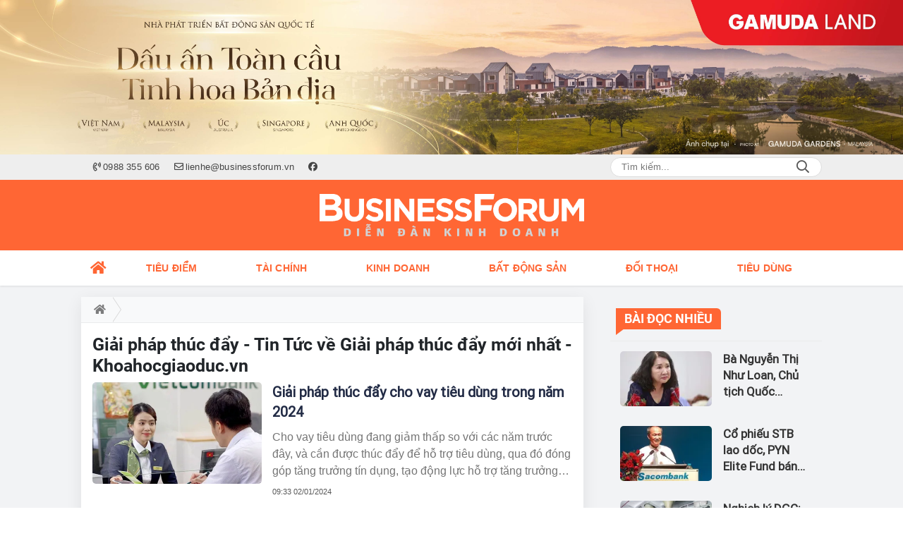

--- FILE ---
content_type: text/html; charset=UTF-8
request_url: https://businessforum.vn/tag/giai-phap-thuc-day.html
body_size: 14985
content:
<!DOCTYPE html>
<html lang="vi" xmlns="http://www.w3.org/1999/xhtml">
<head>
    <meta charset="utf-8"/>
    <meta http-equiv="X-UA-Compatible" content="IE=edge">
    <meta name="viewport" content="width=device-width, initial-scale=1.0, maximum-scale=5, user-scalable=1">
    <meta name="csrf-token" content="wcNTrVebPaqx5PRlfuG70ZlQOQwGbermVM9wHiyy">
    <link rel="icon" type="image/png" href="/uploads/images/setting/2023/05/29/icon-3-1685345232.png?ver=1715310362">
    <title>Giải pháp thúc đẩy cho vay tiêu dùng trong năm 2024</title>
<meta name="description" content="Cho vay tiêu dùng đang giảm thấp so với các năm trước đây, và cần được thúc đẩy để hỗ trợ tiêu dùng, qua đó đóng góp tăng trưởng tín dụng, tạo động lực hỗ trợ tăng trưởng GDP.">
<meta name="keywords" content="Giải pháp thúc đẩy, cho vay tiêu dùng">
<meta name="robots" content="index,follow">
<meta property="fb:app_id" content="485651509059740">
<meta name="revisit-after" content="1 days">
<meta name="author" content="Diễn đàn Kinh doanh">
<meta name="MobileOptimized" content="device-width">
<meta name="HandheldFriendly" content="true">
<meta name="format-detection" content="telephone=no">
<link rel="canonical" href="https://businessforum.vn/tag/giai-phap-thuc-day.html"/>
<link rel="alternate" hreflang="vi-vn" href="https://businessforum.vn/tag/giai-phap-thuc-day.html"/>
<meta property="og:site_name" content="Diễn đàn Kinh doanh" />
<meta property="og:type" content="website" />
<meta property="og:locale" content="vi_VN" />
<meta property="og:locale:alternate" content="vi_VN" />
<meta property="og:image:alt" content="Giải pháp thúc đẩy | Diễn đàn Kinh doanh" />
<meta property="og:title" content="Giải pháp thúc đẩy cho vay tiêu dùng trong năm 2024" />
<meta property="og:description" content="Cho vay tiêu dùng đang giảm thấp so với các năm trước đây, và cần được thúc đẩy để hỗ trợ tiêu dùng, qua đó đóng góp tăng trưởng tín dụng, tạo động lực hỗ trợ tăng trưởng GDP." />
<meta property="og:url" content="https://businessforum.vn/tag/giai-phap-thuc-day.html" />
<meta property="og:image" content="https://businessforum.vn/uploads/images/blog/letri/2024/01/02/tieudung-1-1704162589.jpg" />
<meta property="og:image:width" content="1200" />
<meta property="og:image:height" content="630" />


<script type="application/ld+json">{"@context":"https:\/\/schema.org","@type":"WebPage","name":"Diễn đàn Kinh doanh","description":"Thông tin - diễn đàn kinh tế, tài chính, bất động sản cập nhật 24\/7","url":"https:\/\/businessforum.vn\/tag\/giai-phap-thuc-day.html","image":"https:\/\/businessforum.vn\/uploads\/images\/setting\/2023\/05\/29\/site-thumb-1685353011.jpg"}</script><script type="application/ld+json">{"@context":"https:\/\/schema.org","@type":"Organization","name":"Diễn đàn Kinh doanh","url":"https:\/\/businessforum.vn","logo":"https:\/\/businessforum.vn\/uploads\/images\/setting\/2023\/05\/29\/logo-1685344046.svg","email":"lienhe@businessforum.vn","sameAs":"https:\/\/www.facebook.com\/businessforum.vn"}</script>
            
    <link rel="stylesheet" href="/themes/tinhte/public/css/app.css?v=1715310362" type="text/css" />
<noscript><link href="/themes/tinhte/public/css/app.css?v=1715310362" rel="stylesheet" type="text/css"></noscript>

    <link href="/themes/tinhte/public/css/threads.css" rel="stylesheet" type="text/css"/>
    <link href="/themes/tinhte/public/css/detail.css?v=1715310362"
          rel="stylesheet" type="text/css"/>

        <style>
        :root {
            --site-content-width: 1140px;
            --color-primary: #FF6634;
            --color-secondary: #F58634;
            --header-bg-color: #FF6634;
            --header-text-color: #242424;
            --menu-bg-color: #FFFFFF;
            --menu-text-color: #FF6634;
            --menu-text-hover-color: #fff;
            --menu-background-hover-color: #FF6634;
            --primary-font: Arial, Arial, sans-serif;
            --heading-font: Roboto-Bold, Arial, sans-serif;
            --post-title-font: Roboto-Regular, Arial, sans-serif;
            --menu-font: Arial, Arial, sans-serif;
            --footer-bg-color: #222;
            --footer-bg-secondary-color: #222;
            --footer-text-color: #fff;
            --copyright-bg-color: #000;
            --copyright-text-color: #d1d1d1;
            --menu-height: 50px;
            --menu-font-size: 14px;
            --menu-text-transform: uppercase;
            --mega-menu-columns: 5;
            --logo-header-width: 400px;
            --logo-mobile-width: 200px;
            --body-font-size: 16px;
        }

        @font-face {
  font-family: 'Roboto-Regular';
  src: url('/frontend/fonts/roboto_regular/roboto_regular.eot?#iefix') format('embedded-opentype'),  
  url('/frontend/fonts/roboto_regular/roboto_regular.woff2')  format('woff2'),
       url('/frontend/fonts/roboto_regular/roboto_regular.woff') format('woff'), 
       url('/frontend/fonts/roboto_regular/roboto_regular.ttf')  format('truetype'), 
       url('/frontend/fonts/roboto_regular/roboto_regular.svg#roboto_regular') format('svg');
  font-weight: normal;
  font-style: normal;
}
@font-face {
  font-family: 'Roboto-Bold';
  src: url('/frontend/fonts/Roboto/Roboto-Bold.woff2')  format('woff2'),
       url('/frontend/fonts/Roboto/Roboto-Bold.woff') format('woff');
  font-weight: 600;
  font-style: normal;
}


@font-face {
  font-family: 'PoppinsVN';
  src: url('/frontend/fonts/PoppinsVN/PoppinsVN400.eot?#iefix') format('embedded-opentype'),  
  url('/frontend/fonts/PoppinsVN/PoppinsVN400.woff2')  format('woff2'),
       url('/frontend/fonts/PoppinsVN/PoppinsVN400.woff') format('woff'), 
       url('/frontend/fonts/PoppinsVN/PoppinsVN400.ttf')  format('truetype'), 
       url('/frontend/fonts/PoppinsVN/PoppinsVN400.svg#PoppinsVN400') format('svg');
  font-weight: 400;
  font-style: normal;
}

@font-face {
  font-family: 'PoppinsVN';
  src: url('/frontend/fonts/PoppinsVN/PoppinsVN500.eot?#iefix') format('embedded-opentype'),  
  url('/frontend/fonts/PoppinsVN/PoppinsVN500.woff2')  format('woff2'),
       url('/frontend/fonts/PoppinsVN/PoppinsVN500.woff') format('woff'), 
       url('/frontend/fonts/PoppinsVN/PoppinsVN500.ttf')  format('truetype'), 
       url('/frontend/fonts/PoppinsVN/PoppinsVN500.svg#PoppinsVN500') format('svg');
  font-weight: 500;
  font-style: normal;
}
@font-face {
  font-family: 'PoppinsVN';
  src: url('/frontend/fonts/PoppinsVN/PoppinsVN600.eot?#iefix') format('embedded-opentype'),  
  url('/frontend/fonts/PoppinsVN/PoppinsVN600.woff2')  format('woff2'),
       url('/frontend/fonts/PoppinsVN/PoppinsVN600.woff') format('woff'), 
       url('/frontend/fonts/PoppinsVN/PoppinsVN600.ttf')  format('truetype'), 
       url('/frontend/fonts/PoppinsVN/PoppinsVN600.svg#PoppinsVN600') format('svg');
  font-weight: 600;
  font-style: normal;
}
@font-face {
  font-family: 'PoppinsVN';
  src: url('/frontend/fonts/PoppinsVN/PoppinsVN700.woff2')  format('woff2');
  font-weight: 700;
  font-style: normal;
}
@font-face {
  font-family: 'RobotoCondensed';
  src: url('/frontend/fonts/RobotoCondensed-Regular/RobotoCondensed-Regular.eot?#iefix') format('embedded-opentype'),  
       url('/frontend/fonts/RobotoCondensed-Regular/RobotoCondensed-Regular.woff') format('woff'), 
       url('/frontend/fonts/RobotoCondensed-Regular/RobotoCondensed-Regular.ttf')  format('truetype'), 
       url('/frontend/fonts/RobotoCondensed-Regular/RobotoCondensed-Regular.svg#roboto_regular') format('svg');
  font-weight: normal;
  font-style: normal;
}
@font-face {
  font-family: 'RobotoCondensed';
  src:  url('/frontend/fonts/RobotoCondensed-Bold/RobotoCondensed-Bold.ttf')  format('truetype');
  font-weight: 700;
  font-style: normal;
}
@font-face {
  font-family: 'Oswald';
  src: url('/frontend/fonts/Oswald/Oswald-Regular.woff')  format('woff'), url('/frontend/fonts/Oswald/Oswald-Regular.woff2')  format('woff2');
  font-weight: 400;
  font-style: normal;
}
@font-face {
    font-family: 'Oswald';
    src: url('/frontend/fonts/Oswald/Oswald-Medium.woff2') format('woff2'),
        url('/frontend/fonts/Oswald/Oswald-Medium.woff') format('woff');
    font-weight: 500;
    font-style: normal;
    font-display: swap;
}

@font-face {
  font-family: 'Oswald';
  src: url('/frontend/fonts/Oswald/Oswald-SemiBold.woff')  format('woff'), url('/frontend/fonts/Oswald/Oswald-SemiBold.woff2')  format('woff2');
  font-weight: 600;
  font-style: normal;
}
@font-face {
  font-family: 'Oswald';
  src: url('/frontend/fonts/Oswald/Oswald-Bold.woff')  format('woff'), url('/frontend/fonts/Oswald/Oswald-Bold.woff2')  format('woff2');
  font-weight: 700;
  font-style: normal;
}
@font-face{
    font-family:'Merriweather';
    font-style:normal;
    font-weight:500;
    src:url("/frontend/fonts/Merriweather/Merriweather-Regular.ttf") format("truetype");
    
}
@font-face{
    font-family:'Merriweather';
    font-style:normal;
    font-weight:700;
    src:url("/frontend/fonts/Merriweather/Merriweather-Bold.ttf") format("truetype");
    
}
.topbar-body .header-top-right .group-search{
margin-top:0;
}

.topbar-body .header-top-right .search {
    width: 100%;
    float: left;
}

.box-navigation .title a, .box-navigation span{
font-size:18px;
}
.tin_mau_vang_box {
    background: #dfdfdf;
}

#tin_noi_bat_6 .box-news-larger .thumb-art {
    width: 100%;
}
#tin_noi_bat_6 .tnb_meta {
    width: 100%;
    position: absolute;
    bottom: 0;
    padding: 25px;
    padding-left: 20%;
    background-color: rgba(0, 0, 0, 0.5);
    transition: all .3s;
    color: #ffffff;
    z-index: 2;
}
#tin_noi_bat_6 .tnb_meta a,
#tin_noi_bat_6 .tnb_meta a:hover,
#tin_noi_bat_6 .tnb_meta a:focus{
 font-size: 38px;
    color: #ffffff !important;
 font-family: "UVN Giong Song";
font-weight: 700 !important;
}
.wrapper-topstory .box-news-larger {
    position: relative;
}

#header_3 .navbar-default a.link-home {
    background-image: url(/frontend/images/home.png?ver=3);
text-indent: -9999px;
background-position: -3px -3px;
}
ader-top-right .search button[type=submit]{
    background-color: #dd0026;
}

.footer_cf a{
    color: #FFF;
}


.style_img_left .content .title {

    display: inline-block;
}
.breadcrumbs a {
    text-transform: uppercase;
}
.box-cate-featured .item-news .description {

    display: block;

}
.item-news-common p.meta-news {
    margin: 5px 0;
}


@media (min-width: 1199px)
{
.moi_cap_nhat .style_img_left .content {

    height: auto;

}
}


@media (max-width: 767px){
.footer_cf {

    text-align: left;
    padding-left: 15px;
}
.footer_cf p {
margin-bottom: 0px;
}
#header_3 .ndt-logo-mobile img {

    margin: 0;
float:left;

}
#header_3 .navbar-header {

}
.logo-footer img {

    max-height: 100px;

}
}

.mega-menu .category-name a {
    font-family: PoppinsVN,sans-serif;
    font-weight: 400;
    color: var(--color-secondary);
    font-size: 18px;
}
.widget-area .widget .box-title .title a {
    font-weight: 400;
}
.widget-area .widget .box-title .title {
    font-family: PoppinsVN,Helvetica,Arial;
    font-weight: 400;
}
.header-top-right .news_hot_item {
    background-color: #00a751;
}

.header-top-right .news-new-item {
    background-color: #ed1d24;
}


.article-detail .article-content img {
        margin: 0 auto;
}

.title_button a{
    width: 135px;
}
.infographic .video-mask {
    display:none;
}

.menu_footer .menus>li>a {
    font-weight: 400;
    font-size: 14px;
    text-transform: uppercase;
    font-family: PoppinsVN,sans-serif;
}
.category-popup .category-menu > ul > li > a {
    font-family: PoppinsVN,sans-serif;
        font-weight: 600;
}

@media screen and (max-width: 991px){
    .header-logo {
        height: 60px;
    }
}
.header-wrap-inner.sticky .mobile-logo .header-logo {
    height: 50px;
    width: auto;
}
.title-box-category , .block-title a,.widget  .widget-title{
    font-family: PoppinsVN,sans-serif;
        text-transform: uppercase;
}

.box-quote .image-wrapper{
    display:none
}
.box-quote .box-news:after {
    content:"\f10e";
    font-family:'FontAwesome';
    color:#c5c5c5;
    position: absolute;
    bottom: -15px;
    right: 0;
}
.box-quote .box-news
{    margin-bottom: 15px;
    padding-bottom: 10px;
    
}
.box-quote .box-news:before {
    content:"";
    width:90%;
    height:1px;
        background: #c5c5c5;
    display: block;
    position: absolute;
    bottom: -5px;
    left: 0;
    
}
.content-box-category .box-news {
    border-bottom: none;
}
@media screen and (min-width: 960px){
   .inner-section-video:before {
    left:0;
    right:0
   }
   .box-scroll-video {
       padding-right:0
   }
   .header-wrap-inner {
    display: flex;
    flex-direction: column;
    }
    .header-type-2 .home_topbar {
       order: 3;
    }
}
.box-scroll-video .meta-news {
    display:none
}
.widget-poll {
    background:#F7F7F7;
    padding: 0 15px 15px;
}
.widget-poll .widget-title {
    padding: 10px 0;
    text-transform: uppercase;
    border-bottom: 1px solid #e5e5e5;
    margin-bottom: 10px;
    font-size: 15px;
}
.widget-poll .widget-title .inner-title:before {
    content:none;
}
.poll-question {
    color: var(--color-primary);
    font-weight: 600;
}
.widget-comment-list .post-name {
    color: var(--color-primary);
}

.emagazine .video-mask {
    display:none;
}
.widget-comment-list {
        background: #F7F7F7;
}

.news-box-color .full-thumb .cat {
    font-size: 22px;
}
.header-type-3.bg-white .header-wrap-inner .header-bottom-row {
    background: #fff;
        border-top: 1px solid #eee;
}
.header-type-3.bg-white .header-wrap-inner .header-bottom-row .horizontal-megamenu>.menu-item>.menu-link .nav-link-text:after {
    background-color: var(--color-primary);
}
.header-type-3.bg-white .header-wrap-inner .header-bottom-row .horizontal-megamenu>.menu-item>.menu-link .nav-link-text {
    color: #cc171e;
        font-weight: 600;
}
.horizontal-megamenu li .sub-menu {
        min-width: 100%;
}
.tab-header .tab-header-item.active {
    font-size: 20px;
}
.h1, .h2, .h3, .h4, .h5, .h6, h1, h2, h3, h4, h5, h6 {
    font-weight: 600;
}
.meta-news .author-meta {
        color: #8f9bb3;
}

.news-box-color .sub-news-cate .item {
    font-weight:500;
}
.horizontal-megamenu li .sub-menu li>a {
    text-transform: none;
}

.article-detail .article-title {
        line-height: 45px;
    letter-spacing: .01em;
}
.breadcrumbs li:last-child {
    font-weight: 500;
}
.dt-news__social {
    font-family: "Arial";
}
.widget .hashtag {
    font-size:12px;
}
.social_icons .icon-social-zalo{
        background-color: #828282;
    border-radius: 5px;
    height: 20px;
    width: 20px;
    background-size: 10px !important;
}

.widget .hashtag {
    display:none;
}
.widget-timeline .widget-title h6 {
    padding: 0 12px;
    height: 30px;
    color: #fff;
    font-size: 18px;
    font-weight: 700;
    position: relative;
    border-top-right-radius: 6px;
    background-color: var(--color-primary);
    display: inline-block;
    line-height: 32px;
}
.widget-timeline .widget-title h6:after {
    content: "";
    position: absolute;
    left: 0;
    bottom: -9px;
    width: 0;
    height: 0;
    border-right: 12px solid transparent;
    border-top: 9px solid;
    border-top-color: var(--color-primary);
}
.article-detail table {
    width: 100% !important;
}
.review-section .main-content .threads::-webkit-scrollbar-thumb {
    background-color: #e2e2e2;
}
#category-4 .nodeStats{
    display:none;
}

.header-top-bar {
    background: #eee;
}
.horizontal-megamenu > .menu-item > .menu-link .nav-link-text {
    font-size: 14px;
}

.section-vedet.vedet-type-8 .sub-news-top .content .title a {
    font-size: 18px;
    line-height: 1.3;
}
.review-section .foru-containers {
    background-image: linear-gradient(90deg,var(--color-primary),#2a84c6);
    border-top: 5px solid #37c3f3;
}
.review-section .parent-cate {
        background-image: linear-gradient(90deg,#cc171e,#cc171e);
}
.project-section .foru-containers {
    background-image: linear-gradient(90deg,#f7f7f7,#f4f6fa);
    border-top: 5px solid #0a724d;
}
.title-box-category.style_7 .parent-cate, .project-section .parent-cate {
    background-image: linear-gradient(90deg,var(--color-primary),var(--color-primary));
}
.title-box-category.style_7 .parent-cate:after, .project-section .parent-cate:after {
    border-top: 50px solid var(--color-primary);
}

.section-vedet.vedet-type-5 .box-news-larger h2.title a {
    font-size: 25px;
    line-height: 30px;
}
.video .box-cate-featured-vertical.no-thumb .sub-news-cate .item:before {
    content: "\f144";
    width: 0;
    height: 0;
    font-size: 18px;
    background-color: transparent;
    position: absolute;
    left: 0;
    top: 50%;
    margin-top: -13px;
    font-family:"Font Awesome\ 5 Pro";
        color: #383636;
}
.video .box-cate-featured-vertical.no-thumb .sub-news-cate .item {
    padding: 10px 0 10px 25px;
}
.video .box-cate-featured-vertical.no-thumb .sub-news-cate .item a {
    height:auto;
}
.video {
        background-color: #f4f6fa;
    padding: 15px;
}
.video .title a, .video .sub-news-cate .item a {
    color: #383636;
}
.title-box-category.default, .widget-title.default {
    height: 35px;
    display: flex;
    align-items: center;
    font-size: 20px;
}
.title-box-category.default .inner-title, .widget-title.default .inner-title {
    padding-left: 20px;
}
.title-box-category.default .inner-title:before, .widget-title.default .inner-title:before {
    content: "";
    background: var(--color-primary);
    position: absolute;
    left: 0;
    bottom: 0;
    width: 8px;
    height: 100%;
}

footer.footer-type-2 .menu_footer {
    background: var(--color-primary);
}
footer.footer-type-2 .menu_footer .menus {
    position: relative;
    flex-wrap: wrap;
    justify-content: center;
    flex: 1 1 0%;
    display: flex;
    flex-wrap: nowrap;
    padding: 0;
}
footer.footer-type-2 .menu_footer .menus li {
        display: block;
    flex-grow: 1;
    position: relative;
    transition: padding .35s ease;
    -webkit-backface-visibility: hidden;
    flex: auto;
    text-align: center;
    padding: 10px 15px;
        border-right: 1px solid #e15325;
    border-left: 1px solid #fd8b67;
}
footer.footer-type-2 .menu_footer .menus>li>a {
    color:#fff;
}
footer.footer-type-2 .menu_footer li:hover {
    background: #e15325;
   
}
footer.footer-type-2 .menu_footer li:hover a {
     color:#fff !important;
}
footer.footer-type-2 .menu_footer li:first-child {
    border-left: none;
}
.td-subcat-filter {
    margin-left:15px;
}
.detail-info-block .dropdown-list-image, .detail-info-block .author-name {
    display: none;
}
.multimedia-plus.multimedia-mobile {
    background: var(--color-secondary);;
}

/*.section-vedet.vedet-type-8 .box-news-larger .content {
    padding: 0.9375rem 0 0;
    width: 100%;
    text-align: left;
    margin-top: 0;
}*/
.section-vedet.vedet-type-8 .sub-news-top {
    padding-top: 0;
}
.section-vedet.vedet-type-8 .sub-news-top .content {
    text-align: left;
}
.section-vedet.vedet-type-8 .box-news-larger p.snippet {
    font-size: 16px;
}
.bia-bao .widget-title {
    display:none;
}
.section-vedet.vedet-type-1 .box-news-larger {
    position: relative;
    flex-wrap: wrap;
    background: linear-gradient(#ebebeb,hsla(0,0%,92.2%,0));
}
.section-vedet.vedet-type-1 .box-news-larger .thumb-art {
    flex: 0 0 100%;
    max-width: 100%;
    margin: 0;
}
.widget-tab-view .group-links-groups {
    height: 720px;
}
.widget-tab-view .nav-item .nav-link {
    background:#182a6f;
}
.widget-tab-view .nav-item .nav-link:before {
    border-top: 32px solid #182a6f;
}
.widget-tab-view .nav-item .nav-link:after {
    border-bottom: 32px solid #182a6f;
}
.widget-tab-view .nav-item .nav-link.active {
    background-color: var(--color-primary);
}
.widget-tab-view .nav-item .nav-link.active:after {
    border-bottom: 32px solid var(--color-primary);
}
.widget-tab-view .nav-item .nav-link.active:before {
    border-top: 32px solid var(--color-primary);
}
.wrapper-topstory .box-news-larger h2.title a {
    font-size: 28px;
}

.header-top-bar .menu>li.logo-phaply>a{
    padding-left: 0;
}
.box-cate-featured .item-news.full-thumb .title {
    min-height: 43.19px;
}
#subscribe {
    background: #4d4e4e;
}

@media screen and (max-width:1024px){
    footer.footer-type-2 .menu_footer {
        display:none;
    }
}
@media screen and (min-width:767px){
    .question-comment-row .col-comments {
        padding-right:5px;
    }
    .question-comment-row .col-polls {
        padding-left:5px;
    }
    /*.header-wrap-inner.sticky .header-top-row {
        display:none;
    } */
    .moi_cap_nhat .style_img_left .content .title {
       line-height: 30px;
       font-size: 1.5em;
    }
    .box-player-video .item-news {
    background-image: -moz-linear-gradient(to bottom,rgba(0,0,0,0) 0,rgba(0,0,0,0.6) 50%,rgba(0,0,0,.9) 100%);
    background-image: -ms-linear-gradient(to bottom,rgba(0,0,0,0) 0,rgba(0,0,0,0.6) 50%,rgba(0,0,0,.9) 100%);
    background-image: -o-linear-gradient(to bottom,rgba(0,0,0,0) 0,rgba(0,0,0,0.6) 50%,rgba(0,0,0,.9) 100%);
    background-image: -webkit-linear-gradient(to bottom,rgba(0,0,0,0) 0,rgba(0,0,0,0.6) 50%,rgba(0,0,0,.9) 100%);
    background-image: -webkit-gradient(linear,center top,center bottom,from(rgba(0,0,0,0)),to(rgba(0,0,0,0.9)));
    background-image: linear-gradient(to bottom,rgba(0,0,0,0) 0,rgba(0,0,0,0.6) 50%,rgba(0,0,0,.9) 100%);
    padding: 100px 2.702702703% 20px;
    position: absolute;
    left: 0;
    bottom: 0;
    width: 100%;
    color: #fff;
    }
}
@media screen and (max-width:480px){
    .moi_cap_nhat .meta-news .cat{
        display:none;
    }
}

.category-title .page-title-text {
    color: #000;
    margin-top: 30px;
}
.category-title .page-title-text:after {
    content:none;
}
.horizontal-megamenu>.menu-item:not(.is_home):not(.active)>.menu-link .nav-link-text {
    color: #000;
}
.box-category.style-7 {
    background: #0063a6;
    padding: 15px;
}
.section-vedet.vedet-type-8 .meta-news {
    font-size:12px;
}
#hashtag-trending li.hash-tag-item a {
    color:#000;
}

.widget-countdown.bg-dark {
    background: #cc0000 !important;
}
.header-type-10 .header-wrap-inner .header-bottom-row {
    border-top: 30px solid #c5d8ea;
}
.section_video.full-width .inner-section-video {
    max-width: 1200px;
}
.section_video.full-width {
    background-color: #ffcfbd;
}

.box-news-larger .content>.title>a {
    font-size: 1.7rem;
}

.box-player-video .item-news .title-news {
        font-size: 2rem;
    font-weight: 700;
    letter-spacing: -.02em;
    line-height: 1.1;
}
.box-scroll-video .item-news-common .thumb-art {
    width: 167px;
}
.box-scroll-video .item-news-common .title-news {
    font-size: 1.1rem;
    font-weight: 700;
    line-height: 1.2;
}
.thumb-16x9, .thumb-video {
    padding-bottom: 63.5%;
}
.inner-section-video .title-box-category {
    color: var(--color-primary);
}
.block-partners {
    background: #fff;
}
.block-partners .partners-wrapper {
    border: none;
}
.block-partners .list-partners-logo img {
        filter: grayscale(100%);
    transition: all 0.2s ease-out;
    opacity: 0.5;
}
.block-partners .list-partners-logo li:hover img {
    filter: grayscale(0);
    opacity: 1;
}
.trending-section .threads .thread .thread-content .thread-title {
    font-size:17px;
}
.widget-most-view.type-default .item .article-title {
    font-size: 17px;
    -webkit-line-clamp: 3;
}
.block-partners .title-box-category .inner-title:before {
    content: '' !important;
}
.block-partners .title-box-category .inner-title {
    padding-left:20px !important;
}
.description {
    font-weight:300;
}
.section-vedet .other-news .description {
    display:none;
}
.widget-most-view.type-3 .item {
    background: #606060;
}
.tin_mega_store {
    background: var(--color-primary);
}
.tin_mega_store .title-box-category.style_6 .inner-title {
    background: var(--color-primary);
    color: #fff;
}
.tin_mega_store .title-box-category .parent-cate {
    float: none;
    font-size: 20px;
}
.tin_mega_store .title-box-category {
    text-align: center;
}
.title-box-category.style_6 .parent-cate:before {
    background:#fff;
}
.header-type-10 .horizontal-megamenu>.menu-item.menu-more {
    display: none;
}


.header-type-1 .header-wrap-inner .header-bottom-row {
    box-shadow: 0 1px 3px rgba(0,0,0,.1);
}
.header-column-left .site-header__tool, .header-column-right .site-header__tool{
    display:none;
}
.list-item .list-item-link {
    font-weight: 500;
    font-size: 18px;
    line-height: 1.4;
    font-family: var(--post-title-font);
    -webkit-line-clamp: 3;
}
.secondary-vedet .content > .title > a {
    font-size: 18px;
}
.widget-posts {
    background: #f9f9f9;
}
.widget-posts .widget-content {
    padding: 0 15px;
}
.section-vedet .box-news .title {
    font-family: var(--heading-font);
}
.extraInfo .author-meta, .extraInfo .view-count, .extraInfo .comment-count {
    display: none;
}
.horizontal-megamenu>.menu-item.active>.menu-link .nav-link-text {
    color: var(--menu-text-hover-color) !important;
}
@media screen and (max-width: 991px){
    .header-type-1 .header-wrap-inner .header-top-row {
       background: var(--header-bg-color);
    }
    .icon_menu .style_icon, .icon_menu .style_icon:after, .icon_menu .style_icon:before {
    background: #ffffff;
}
.icon_menu .style_icon:after, .icon_menu .style_icon:before {
    background: #ffffff;
   }
   .header-type-1 .header-wrap-inner .header-top-row .woodmart-info-box .box-with-icon .info-box-icon, .header-type-1 .header-wrap-inner .header-top-row .woodmart-info-box .info-box-content>* {
    color: #ffffff;
   }
}

@media (min-width: 1200px){
.container, .container-lg, .container-md, .container-sm, .container-xl {
    max-width: 1080px;
}
.box-cate-featured .box-news .title, .box-cate-featured .item-news .title, .featured-news .box-news .title, .featured-news .item-news .title {
    font-size: 22px;
}
.header-logo {
    max-height:100px;
}
.header-wrap-inner:not(.sticky) .header-logo img {
    padding-top: 20px;
    padding-bottom: 20px;
}
}    </style>
    <script>
        var WN_Data = {
            app_url: "https://businessforum.vn",
            prefix_url: "",
            full_url: "https://businessforum.vn",
            locale: "vi",
            user_id: null,
            user: null,
            session_id: "zM8CGW49nW2VmtF36943ADaMEWAechYlVVcPKMx3"        };

    </script>
    
    
            <!-- Global site tag (gtag.js) - Google Analytics -->
<script async src="https://www.googletagmanager.com/gtag/js?id=G-FDG5DQR14H"></script>
<script>
  window.dataLayer = window.dataLayer || [];
  function gtag(){dataLayer.push(arguments);}
  gtag('js', new Date());

  gtag('config', 'G-FDG5DQR14H');
</script>                </head>
<body
    class="threads tags page-bg-grey  layout_wide" >
<div id="app">
                <div data-position="top.center" class="qc_container qc_rotation no-margin"><a href="https://gamudaland.com.vn/"  target="_blank"  rel="nofollow" title="Trần Dương" class="promotions">
                        <img src="/uploads/images/qc/2025/04/10/business-forum-banner-1110x190-new-1744250363.jpg" alt="Trần Dương">
                    </a>
            </div>
            <header class="header-wrap header-type-1   desktop-logo-center">
    <form id="logout-form" action="https://businessforum.vn/logout" method="POST" style="display: none;">
        <input type="hidden" name="_token" value="wcNTrVebPaqx5PRlfuG70ZlQOQwGbermVM9wHiyy">
    </form>
    <div class="header-wrap-inner">
        <div class="header-top-bar top-bar-2">
        <div class="container">
            <div class="row flex-row justify-content-between top-bar-inner">
                <div class="whb-column header-column-left" style="padding: 0 15px;">
                    <ul class="menu">
                                                                        <li class="hotline">
                            <a href="tel:0988 355 606">
                                <i class="far fa-phone-volume"></i>
                                <span>0988 355 606</span>
                            </a>
                        </li>
                                                                        <li class="email">
                            <a href="mailto:lienhe@businessforum.vn">
                                <i class="far fa-envelope"></i>
                                <span>lienhe@businessforum.vn</span>
                            </a>
                        </li>
                                                                                                <li>
                            <a href="https://www.facebook.com/businessforum.vn">
                                <i class="fab fa-facebook"></i>
                            </a>
                        </li>
                                                
                    </ul>
                    
                </div>
                <div class="whb-column header-column-right">
                    <ul class="menu">
                        
                        <li class="cursor-pointer text-center desktop-search-form">
                            <form role="search" method="get" class="searchform  woodmart-ajax-search" action="https://businessforum.vn/tim-kiem.html" data-thumbnail="1" data-post_type="post" data-count="20" data-symbols_count="3">
                                <input type="text" class="s" value="" name="keyword" placeholder="Tìm kiếm..." autocomplete="off">
                                <button type="submit" class="searchsubmit">Search</button>
                            </form>
                        </li>
                                            </ul>
                </div>
            </div>
        </div>
    </div>
        <div class="header-top-row" >
                        <div class="container">
                            <div class="flex-row flex-nowrap justify-content-between general-header-inner">
                    <div class="header-column-left whb-visible-lg">
                        <div class="info-box-wrapper site-header__tool">
                        
                            
                            
                            <div class="item cursor-pointer text-center">
                                <a href="#" data-toggle="dropdown" class="woodmart-info-box"
                                   data-display="static" aria-expanded="true">
                                    <div class="box-icon-wrapper  box-with-icon box-icon-simple">
                                        <div class="info-box-icon">
                                            <i class="fal fa-envelope"></i>
                                        </div>
                                    </div>
                                    <div class="info-box-content">
                                        <label>Email</label>
                                    </div>
                                </a>
                                <div class="dropdown-menu dropdown-fullwidth" aria-labelledby="dropdownMenuButton">
                                    <ul class="utilities">
                                        <li>
                                            <a href="mailto:lienhe@businessforum.vn">
                                                <i class="fal fa-envelope"></i>
                                                <span>lienhe@businessforum.vn</span>
                                            </a>
                                        </li>
                                    </ul>
                                </div>
                            </div>
                            <div class="item cursor-pointer text-center">
                                <a href="#" data-toggle="dropdown" class="woodmart-info-box"
                                   data-display="static">
                                    <div class="box-icon-wrapper  box-with-icon box-icon-simple">
                                        <div class="info-box-icon">
                                            <i class="fal fa-phone"></i>
                                        </div>
                                    </div>
                                    <div class="info-box-content">
                                        <label>Hotline</label>
                                    </div>
                                </a>
                                <div class="dropdown-menu dropdown-fullwidth" aria-labelledby="dropdownMenuButton">
                                    <ul class="utilities">
                                        <li>
                                            <a title="hotline" href="tel:0988 355 606">
                                                <i class="fal fa-phone"></i>
                                                <span style="font-size:16px">0988 355 606</span>
                                            </a>
                                        </li>
                                    </ul>
                                </div>
                            </div>
                        </div>
                    </div>

                    <div class="whb-column header-col-center whb-visible-lg">
                        <a title="Diễn đàn Kinh doanh" href="/" class="header-logo" style="max-width: 400px">
        <img width="400" height="70" src="/uploads/images/setting/2023/05/29/logo-1685344046.svg?ver=1715310362" alt="Diễn đàn Kinh doanh">
</a>                    </div>

                    <div class="header-column-right whb-column whb-visible-lg">
                        <div class="info-box-wrapper site-header__tool">
                            <div class="woodmart-info-box cursor-pointer text-center show-search-form">
                                <div class="box-icon-wrapper  box-with-icon box-icon-simple">
                                    <div class="info-box-icon">
                                        <i class="fal fa-search"></i>
                                    </div>
                                </div>
                                <div class="info-box-content">
                                    <label>Tìm kiếm</label>
                                </div>

                                <div class="tdb-drop-down-search" aria-labelledby="td-header-search-button">
                                    <div class="tdb-drop-down-search-inner">
                                        <form method="get" class="tdb-search-form" action="https://businessforum.vn/tim-kiem.html">
                                            <div class="tdb-search-form-inner">
                                                <input class="tdb-head-search-form-input" type="text" value=""
                                                       name="keyword" placeholder="Tìm kiếm..." autocomplete="off">
                                                <button class="wpb_button wpb_btn-inverse btn tdb-head-search-form-btn"
                                                        type="submit">
                                                    <span>Tìm kiếm</span>
                                                </button>
                                            </div>
                                        </form>
                                        <div class="tdb-aj-search"></div>
                                    </div>
                                </div>
                            </div>
                                                        <div class="item cursor-pointer text-center">
                                <a href="#" class="woodmart-info-box mobile-trigger">
                                    <div class="box-icon-wrapper  box-with-icon box-icon-simple">
                                        <div class="info-box-icon">
                                            <div class="mobile-nav-icon">
                                                <div class="icon_menu"><span class="style_icon"></span></div>
                                            </div>
                                        </div>
                                    </div>
                                    <div class="info-box-content">
                                        <label>Chuyên mục</label>
                                    </div>
                                </a>
                                                                    <div class="desktop-side-nav slide-from-left">
    <div class="close-mmenu">
        <div class="icon_menu">
            <span class="style_icon"></span>
        </div>
    </div>
    <div class="mobile-menu-tab mobile-pages-menu">
        <div class="menu-mobile-menu-container">
						<ul  class="site-mobile-menu">
        <li class="menu-item is_home hidden-xs">
        <a title="Trang chủ" href="https://businessforum.vn" class="menu-link link-home" rel="noopener">
            <span class="nav-link-text"><i class="fa fa-home" aria-hidden="true"></i></span>
        </a>
    </li>
                <li class="menu-item menu-item-default  ">
            <a class="menu-link" href="https://businessforum.vn/c/tieu-diem"  title="Tiêu điểm" rel="noopener">
                                                    <span class="nav-link-text">Tiêu điểm</span>
                            </a>
                    </li>
            <li class="menu-item menu-item-default  ">
            <a class="menu-link" href="https://businessforum.vn/c/tai-chinh"  title="Tài chính" rel="noopener">
                                                    <span class="nav-link-text">Tài chính</span>
                            </a>
                                            <span class="toggle-icon"><i class="fa fa-angle-down"></i></span>
                                <ul  class="sub-menu">
            <li class="sub-menu-item menu-item-default  ">
            <a class="menu-link" href="https://businessforum.vn/c/tai-chinh-ngan-hang"  title="Tài chính - Ngân hàng" rel="noopener">
                                                    <span class="nav-link-text">Tài chính - Ngân hàng</span>
                            </a>
                    </li>
            <li class="sub-menu-item menu-item-default   last-item">
            <a class="menu-link" href="https://businessforum.vn/c/chung-khoan"  title="Chứng khoán" rel="noopener">
                                                    <span class="nav-link-text">Chứng khoán</span>
                            </a>
                    </li>
    </ul>
                    </li>
            <li class="menu-item menu-item-default  ">
            <a class="menu-link" href="https://businessforum.vn/c/kinh-doanh"  title="Kinh doanh" rel="noopener">
                                                    <span class="nav-link-text">Kinh doanh</span>
                            </a>
                                            <span class="toggle-icon"><i class="fa fa-angle-down"></i></span>
                                <ul  class="sub-menu">
            <li class="sub-menu-item menu-item-default   last-item">
            <a class="menu-link" href="https://businessforum.vn/c/xe-cong-nghe"  title="Xe - Công nghệ" rel="noopener">
                                                    <span class="nav-link-text">Xe - Công nghệ</span>
                            </a>
                    </li>
    </ul>
                    </li>
            <li class="menu-item menu-item-default  ">
            <a class="menu-link" href="https://businessforum.vn/c/bat-dong-san"  title="Bất động sản" rel="noopener">
                                                    <span class="nav-link-text">Bất động sản</span>
                            </a>
                    </li>
            <li class="menu-item menu-item-default  ">
            <a class="menu-link" href="https://businessforum.vn/c/doi-thoai"  title="Đối thoại" rel="noopener">
                                                    <span class="nav-link-text">Đối thoại</span>
                            </a>
                                            <span class="toggle-icon"><i class="fa fa-angle-down"></i></span>
                                <ul  class="sub-menu">
            <li class="sub-menu-item menu-item-default  ">
            <a class="menu-link" href="https://businessforum.vn/c/doanh-nhan"  title="Doanh nhân" rel="noopener">
                                                    <span class="nav-link-text">Doanh nhân</span>
                            </a>
                    </li>
            <li class="sub-menu-item menu-item-default   last-item">
            <a class="menu-link" href="https://businessforum.vn/c/doanh-nghiep"  title="Doanh nghiệp" rel="noopener">
                                                    <span class="nav-link-text">Doanh nghiệp</span>
                            </a>
                    </li>
    </ul>
                    </li>
            <li class="menu-item menu-item-default   last-item">
            <a class="menu-link" href="https://businessforum.vn/c/thi-truong"  title="Tiêu dùng" rel="noopener">
                                                    <span class="nav-link-text">Tiêu dùng</span>
                            </a>
                    </li>
    </ul>

            
												        </div>
    </div>
</div>

                                                            </div>
                            

                        </div>
                    </div>
                                        <div class="whb-column mobile-left whb-hidden-lg">
    
    <div class="woodmart-info-box cursor-pointer text-center show-search-form">
        <div class="box-icon-wrapper  box-with-icon box-icon-simple">
            <div class="info-box-icon">
                <i class="fal fa-search"></i>
            </div>
        </div>
        <div class="tdb-drop-down-search" aria-labelledby="td-header-search-button">
            <div class="tdb-drop-down-search-inner">
                <form method="get" class="tdb-search-form" action="https://businessforum.vn/tim-kiem.html">
                    <div class="tdb-search-form-inner">
                        <input class="tdb-head-search-form-input" type="text" value=""
                                name="keyword" placeholder="Tìm kiếm..." autocomplete="off">
                        <button class="wpb_button wpb_btn-inverse btn tdb-head-search-form-btn"
                                type="submit">
                            <span>Tìm kiếm</span>
                        </button>
                    </div>
                </form>
                <div class="tdb-aj-search"></div>
            </div>
        </div>
    </div>
</div>
<div class="whb-column mobile-center whb-hidden-lg">
    <div class="mobile-logo">
        <a title="Diễn đàn Kinh doanh" href="/" class="header-logo" style="width: 200px;">
                <img src="/uploads/images/setting/2023/05/29/logo-1685344046.svg?ver=1715310362" alt="Diễn đàn Kinh doanh" width="200" height="50">
    </a>    </div>
</div>
<div class="whb-column mobile-right whb-hidden-lg">

        <div class="mobile-nav-icon mobile-trigger">
        <div class="icon_menu"><span class="style_icon"></span></div>
    </div>
</div>                                    </div>
            </div>
        </div>
        <div class="header-bottom-row whb-visible-lg">
        <div class="container">
        <div class="row">
     
            <nav class="navbar navbar-expand-sm navbar-expand-full ">
                                <ul  class="navbar-nav menu-container horizontal-megamenu main-menu hover_simple">
        <li class="menu-item is_home hidden-xs">
        <a title="Trang chủ" href="https://businessforum.vn" class="menu-link link-home" rel="noopener">
            <span class="nav-link-text"><i class="fa fa-home" aria-hidden="true"></i></span>
        </a>
    </li>
                <li class="menu-item menu-item-default  ">
            <a class="menu-link" href="https://businessforum.vn/c/tieu-diem"  title="Tiêu điểm" rel="noopener">
                                                    <span class="nav-link-text">Tiêu điểm</span>
                            </a>
                    </li>
            <li class="menu-item menu-item-default  ">
            <a class="menu-link" href="https://businessforum.vn/c/tai-chinh"  title="Tài chính" rel="noopener">
                                                    <span class="nav-link-text">Tài chính</span>
                            </a>
                                            <ul  class="sub-menu">
            <li class="sub-menu-item menu-item-default  ">
            <a class="menu-link" href="https://businessforum.vn/c/tai-chinh-ngan-hang"  title="Tài chính - Ngân hàng" rel="noopener">
                                                    <span class="nav-link-text">Tài chính - Ngân hàng</span>
                            </a>
                    </li>
            <li class="sub-menu-item menu-item-default   last-item">
            <a class="menu-link" href="https://businessforum.vn/c/chung-khoan"  title="Chứng khoán" rel="noopener">
                                                    <span class="nav-link-text">Chứng khoán</span>
                            </a>
                    </li>
    </ul>
                    </li>
            <li class="menu-item menu-item-default  ">
            <a class="menu-link" href="https://businessforum.vn/c/kinh-doanh"  title="Kinh doanh" rel="noopener">
                                                    <span class="nav-link-text">Kinh doanh</span>
                            </a>
                                            <ul  class="sub-menu">
            <li class="sub-menu-item menu-item-default   last-item">
            <a class="menu-link" href="https://businessforum.vn/c/xe-cong-nghe"  title="Xe - Công nghệ" rel="noopener">
                                                    <span class="nav-link-text">Xe - Công nghệ</span>
                            </a>
                    </li>
    </ul>
                    </li>
            <li class="menu-item menu-item-default  ">
            <a class="menu-link" href="https://businessforum.vn/c/bat-dong-san"  title="Bất động sản" rel="noopener">
                                                    <span class="nav-link-text">Bất động sản</span>
                            </a>
                    </li>
            <li class="menu-item menu-item-default  ">
            <a class="menu-link" href="https://businessforum.vn/c/doi-thoai"  title="Đối thoại" rel="noopener">
                                                    <span class="nav-link-text">Đối thoại</span>
                            </a>
                                            <ul  class="sub-menu">
            <li class="sub-menu-item menu-item-default  ">
            <a class="menu-link" href="https://businessforum.vn/c/doanh-nhan"  title="Doanh nhân" rel="noopener">
                                                    <span class="nav-link-text">Doanh nhân</span>
                            </a>
                    </li>
            <li class="sub-menu-item menu-item-default   last-item">
            <a class="menu-link" href="https://businessforum.vn/c/doanh-nghiep"  title="Doanh nghiệp" rel="noopener">
                                                    <span class="nav-link-text">Doanh nghiệp</span>
                            </a>
                    </li>
    </ul>
                    </li>
            <li class="menu-item menu-item-default   last-item">
            <a class="menu-link" href="https://businessforum.vn/c/thi-truong"  title="Tiêu dùng" rel="noopener">
                                                    <span class="nav-link-text">Tiêu dùng</span>
                            </a>
                    </li>
        </ul>

                            </nav>
            </div>
    </div>
    </div>
    </div>

</header>
            <div class="py-3 section-content">
                <div class="promotion-sticky pc-sticky-left">
                    
                    
                </div>
                <div class="wraper-content">
                    <section class="main">
                        <div class="container">
                            <div class="row">
                                <div
                                    class="col col-main col-xl-9 order-xl-1 col-lg-9 order-lg-1 col-md-12 col-sm-12 col-12"
                                    data-sticky-container>
                                        <div class="box shadow-sm bg-white mb-3 osahan-share-post page_tag">
        <div class="bg-light border-bottom mb-0">
            <ol itemscope="" itemtype="http://schema.org/BreadcrumbList" class="breadcrumbs">
                <li class="crust" itemprop="itemListElement" itemscope="" itemtype="http://schema.org/ListItem">
                    <a itemprop="item" href="/" title="Trang chủ">
                        <span itemprop="title"><i class="fas fa-home" aria-hidden="true"></i></span>
                    </a>
                    <span class="arrow"><span></span></span>
                    <meta itemprop="position" content="1">
                    <meta itemprop="name" content="Trang chủ">
                </li>
            </ol>
        </div>
        <div class="p-3 border-bottom osahan-post-body">
            <div class="titleBar">
                <h1>Giải pháp thúc đẩy - Tin Tức về Giải pháp thúc đẩy mới nhất - Khoahocgiaoduc.vn</h1>
            </div>

            

            <div class="pageNavLink full-width d-flex justify-content-end">
                
            </div>


            <div class="box-other-articles full-width">

                                                            <!--kieu_1_item.blade.php-->
<div class="item-news kind-van-ban item-news-common">
    <div class=" style_img_left  match-height">
                <div  class="image image-wrapper">
            <a href="https://businessforum.vn/giai-phap-thuc-day-cho-vay-tieu-dung-trong-nam-2024-a3296.html" class="image image-small" title="Giải pháp thúc đẩy cho vay tiêu dùng trong năm 2024" >
                <img src="https://businessforum.vn/zoom/480x360/uploads/images/blog/letri/2024/01/02/tieudung-1-1704162589.jpg" alt="Giải pháp thúc đẩy cho vay tiêu dùng trong năm 2024">
                            </a>

                    </div>
        
        <div class="content">
            <h3 class="title-news title">
                <a href="https://businessforum.vn/giai-phap-thuc-day-cho-vay-tieu-dung-trong-nam-2024-a3296.html" title="Giải pháp thúc đẩy cho vay tiêu dùng trong năm 2024" >
                    Giải pháp thúc đẩy cho vay tiêu dùng trong năm 2024
                </a>
            </h3>
            <div class="clearfix"></div>

                            <div class="description">
                    Cho vay tiêu dùng đang giảm thấp so với các năm trước đây, và cần được thúc đẩy để hỗ trợ tiêu dùng, qua đó đóng góp tăng trưởng tín dụng, tạo động lực hỗ trợ tăng trưởng GDP.
               </div>
                                        <p class="meta-news">
            <span class="time-public"> 09:33 02/01/2024</span>
    </p>                    </div>

    </div>
</div>
                                                </div>

            <div class="pageNavLink after-post-list full-width d-flex justify-content-end">
                
            </div>


                    </div>
    </div>
                                </div>
                                <aside
                                    class="col col-right col-xl-3 order-xl-2 col-lg-3 order-lg-2 col-md-6 col-sm-6 col-12">
                                    
                                    <div class="sidebar-inner">
                                                                                    <div class="widget box mb-3 widget-most-view type-default">
    <div class="box-title widget-title mb-3 style_5">
        <div class="m-0 main-title">BÀI ĐỌC NHIỀU</div>
    </div>
    <div class="box-body widget-content">
                <div class="item">
            <a href="https://businessforum.vn/ba-nguyen-thi-nhu-loan-chu-tich-quoc-cuong-gia-lai-qcg-bi-truy-to-vi-huong-loi-gan-300-ty-dong-o-khu-dat-ben-van-don-du-an-the-tresor-cua-novaland-a4927.html" title="Bà Nguyễn Thị Như Loan, Chủ tịch Quốc Cường Gia Lai (QCG) bị truy tố vì hưởng lợi gần 300 tỷ đồng ở khu đất Bến Vân Đồn (dự án The Tresor của NovaLand)" class="d-flex style_img_left mb-3" >
                <div class="image image-wrapper mr-3" >
                    <div class="image image-small">
                                                <img class="lazy" data-src='https://businessforum.vn/zoom/160x108/uploads/2025/12/16/nguyen-thi-nhu-loan-1765841993.jpg'
                            alt="Bà Nguyễn Thị Như Loan, Chủ tịch Quốc Cường Gia Lai (QCG) bị truy tố vì hưởng lợi gần 300 tỷ đồng ở khu đất Bến Vân Đồn (dự án The Tresor của NovaLand)">
                                                                    </div>
                </div>
                <div class="info-wrapper">
                    <span class="article-title">
                        Bà Nguyễn Thị Như Loan, Chủ tịch Quốc Cường Gia Lai (QCG) bị truy tố vì hưởng lợi gần 300 tỷ đồng ở khu đất Bến Vân Đồn (dự án The Tresor của NovaLand)
                    </span>
                </div>
            </a>
        </div>
                <div class="item">
            <a href="https://businessforum.vn/co-phieu-stb-lao-doc-pyn-elite-fund-ban-thao-4-trieu-co-phieu-sacombank-cua-chu-tich-duong-cong-minh-khong-con-co-dong-lon-a4931.html" title="Cổ phiếu STB lao dốc, PYN Elite Fund bán tháo 4 triệu cổ phiếu, Sacombank của chủ tịch Dương Công Minh không còn cổ đông lớn" class="d-flex style_img_left mb-3" >
                <div class="image image-wrapper mr-3" >
                    <div class="image image-small">
                                                <img class="lazy" data-src='https://businessforum.vn/zoom/160x108/uploads/2025/12/18/duong-cong-minh-sacombank-1766020571.jpg'
                            alt="Cổ phiếu STB lao dốc, PYN Elite Fund bán tháo 4 triệu cổ phiếu, Sacombank của chủ tịch Dương Công Minh không còn cổ đông lớn">
                                                                    </div>
                </div>
                <div class="info-wrapper">
                    <span class="article-title">
                        Cổ phiếu STB lao dốc, PYN Elite Fund bán tháo 4 triệu cổ phiếu, Sacombank của chủ tịch Dương Công Minh không còn cổ đông lớn
                    </span>
                </div>
            </a>
        </div>
                <div class="item">
            <a href="https://businessforum.vn/nghich-ly-dgc-kinh-doanh-tang-truong-co-phieu-van-roi-a4937.html" title="Nghịch lý DGC: Kinh doanh tăng trưởng, cổ phiếu vẫn rơi" class="d-flex style_img_left mb-3" >
                <div class="image image-wrapper mr-3" >
                    <div class="image image-small">
                                                <img class="lazy" data-src='https://businessforum.vn/zoom/160x108/uploads/images/blog/letri/2025/12/22/dgc-cophieu-1766370166.jpg'
                            alt="Nghịch lý DGC: Kinh doanh tăng trưởng, cổ phiếu vẫn rơi">
                                                                    </div>
                </div>
                <div class="info-wrapper">
                    <span class="article-title">
                        Nghịch lý DGC: Kinh doanh tăng trưởng, cổ phiếu vẫn rơi
                    </span>
                </div>
            </a>
        </div>
                <div class="item">
            <a href="https://businessforum.vn/dong-nai-xu-ly-cac-sai-pham-theo-ket-luan-cua-thanh-tra-chinh-phu-a4911.html" title="Đồng Nai xử lý các sai phạm theo kết luận của Thanh tra Chính phủ" class="d-flex style_img_left mb-3" >
                <div class="image image-wrapper mr-3" >
                    <div class="image image-small">
                                                <img class="lazy" data-src='https://businessforum.vn/zoom/160x108/uploads/2025/12/09/kim-quy-2-1765244088.jpg'
                            alt="Đồng Nai xử lý các sai phạm theo kết luận của Thanh tra Chính phủ">
                                                                    </div>
                </div>
                <div class="info-wrapper">
                    <span class="article-title">
                        Đồng Nai xử lý các sai phạm theo kết luận của Thanh tra Chính phủ
                    </span>
                </div>
            </a>
        </div>
                <div class="item">
            <a href="https://businessforum.vn/ty-phu-do-quang-hien-tandt-group-va-ty-phu-tran-dinh-long-hoa-phat-bat-ngo-xuat-hien-trong-lien-danh-lam-sieu-du-an-855000-ty-dong-tai-ha-noi-a4932.html" title="Tỷ phú Đỗ Quang Hiển, T&amp;T Group và tỷ phú Trần Đình Long, Hòa Phát bất ngờ xuất hiện trong liên danh làm siêu dự án 855.000 tỷ đồng tại Hà Nội" class="d-flex style_img_left mb-3" >
                <div class="image image-wrapper mr-3" >
                    <div class="image image-small">
                                                <img class="lazy" data-src='https://businessforum.vn/zoom/160x108/uploads/2025/12/19/tran-long-quanghien-1766099121.jpg'
                            alt="Tỷ phú Đỗ Quang Hiển, T&amp;T Group và tỷ phú Trần Đình Long, Hòa Phát bất ngờ xuất hiện trong liên danh làm siêu dự án 855.000 tỷ đồng tại Hà Nội">
                                                                    </div>
                </div>
                <div class="info-wrapper">
                    <span class="article-title">
                        Tỷ phú Đỗ Quang Hiển, T&amp;T Group và tỷ phú Trần Đình Long, Hòa Phát bất ngờ xuất hiện trong liên danh làm siêu dự án 855.000 tỷ đồng tại Hà Nội
                    </span>
                </div>
            </a>
        </div>
                
    </div>
</div>

                                                                            </div>
                                </aside>
                            </div>
                        </div>
                    </section>
                    <section class="bottom-main">
                        <div class="container">
                            <div class="row">
                                <div class="col col-12">
                                                                    </div>
                            </div>
                        </div>
                    </section>
                </div>
                <div class="promotion-sticky pc-sticky-right">
                    
                    
                </div>
            </div>
            <div class="container">
                
                
            </div>
                        <footer class="fs2 f-rsr footer footer-type-2">
        <div class="menu_footer">
        <div class="container">
            <ul  class="wn-nav menus">
                <li class="menu-item menu-item-default  ">
            <a class="menu-link" href="https://businessforum.vn/c/tieu-diem"  title="Tiêu điểm" rel="noopener">
                                                    <span class="nav-link-text">Tiêu điểm</span>
                            </a>
                    </li>
            <li class="menu-item menu-item-default  ">
            <a class="menu-link" href="https://businessforum.vn/c/tai-chinh"  title="Tài chính" rel="noopener">
                                                    <span class="nav-link-text">Tài chính</span>
                            </a>
                    </li>
            <li class="menu-item menu-item-default  ">
            <a class="menu-link" href="https://businessforum.vn/c/kinh-doanh"  title="Kinh doanh" rel="noopener">
                                                    <span class="nav-link-text">Kinh doanh</span>
                            </a>
                    </li>
            <li class="menu-item menu-item-default  ">
            <a class="menu-link" href="https://businessforum.vn/c/doi-thoai"  title="Đối thoại" rel="noopener">
                                                    <span class="nav-link-text">Đối thoại</span>
                            </a>
                    </li>
            <li class="menu-item menu-item-default   last-item">
            <a class="menu-link" href="https://businessforum.vn/c/thi-truong"  title="Tiêu dùng" rel="noopener">
                                                    <span class="nav-link-text">Tiêu dùng</span>
                            </a>
                    </li>
    </ul>

        </div>
    </div>
        <div class="footer-body">
        <div class="container">
            <div class="footer_top_1">
                <div class="row align-items-center">
                    <div class="col-md-9">
                                                <p>Giấy ph&eacute;p thiết lập trang th&ocirc;ng tin điện tử tổng hợp số 45/GP-STTTT do Sở TT&amp;TT TP.HCM cấp ng&agrave;y 3/11/2020</p>

<p>Địa chỉ: 16J5, đường DN12, Khu phố 4, Khu d&acirc;n cư An Sương, Phường T&acirc;n Hưng Thuận, Quận 12, TP.HCM</p>

<p>Điện thoại: 0988 355 606 - Email: tansg.le@gmail.com</p>

<p>Vận h&agrave;nh v&agrave; Chịu tr&aacute;ch nhiệm nội dung: C&ocirc;ng ty Cổ phần FRNEWS</p>
                        
                    </div>
                    <div class="col-md-3 text-center">
                                                
                        <div class="social">
                <ul class="social_icons shape_square style_colored size_small color_text" style="--gap: 5px; display: inline-block;">
                            <li class="w-socials-item facebook"><a title="Facebook" href="https://www.facebook.com/businessforum.vn" class="sc_facebook" target="_blank" rel="noopener, nofollow"><i class="fab fa-facebook-f"
                                                                                               aria-hidden="true"></i></a>
                </li>
                                                                                    
                                    
        </ul>
    </div>
                                            </div>
                </div>
                
            </div>
            <div class="clearfix"></div>
                            <div class="footer_bottom">
                    <p>© Copyright 2023 - Business Forum, All rights reserved.</p>
                    <p>  </p>
                </div>
            
        </div>
    </div>
</footer>                                    <div class="woodmart-close-side"></div>
    </div>
<!--begin::Base Scripts -->
<script src="/themes/tinhte/public/js/app.js?ver=1715310362" type="text/javascript"></script>
<!-- <script src="https://businessforum.vn/themes/tinhte/public/js/app.js"></script> -->
<!-- <div style="position:fixed;right:20px;top:40%;z-index:999999;"><script async src="https://cdn.adop.asia/scripts/a/430c3626b879b4005d41b8a46172e0c0.js" crossorigin="anonymous"></script></div>

<div style="width:100%"><script async src="https://cdn.adop.asia/scripts/a/6d0f846348a856321729a2f36734d1a7.js" crossorigin="anonymous"></script></div> -->
<div id="fb-root"></div>
<script>
    document.addEventListener("DOMContentLoaded", function() {
        function loadFacebookSDK() {
            if (document.getElementById("facebook-jssdk")) return;
            var js = document.createElement("script");
            js.id = "facebook-jssdk";
            js.src = "https://connect.facebook.net/vi_VN/sdk.js#xfbml=1&version=v13.0&appId=485651509059740&autoLogAppEvents=1";
            document.body.appendChild(js);
        }

        var observer = new IntersectionObserver(function(entries) {
            entries.forEach(function(entry) {
                if (entry.isIntersecting) {
                    loadFacebookSDK();
                    observer.disconnect();
                }
            });
        });

        var fbLike = document.querySelector('.fb-like');
        var fbPage = document.querySelector('.fb-page');
        var fbShare = document.querySelector('.fb-share-button');
        var fbComments = document.querySelector('.fb-comments');

        if (fbLike) {
            observer.observe(fbLike);
        }
        if (fbPage) {
            observer.observe(fbPage);
        }
        if (fbShare) {
            observer.observe(fbShare);
        }
        if (fbComments) {
            observer.observe(fbComments);
        }
    });
</script>
<div id="go_top_control" title="Lên đầu trang">
    <i class="fa fa-arrow-up go_top_icon"></i>
</div>
</body>
</html>


--- FILE ---
content_type: text/css
request_url: https://businessforum.vn/themes/tinhte/public/css/detail.css?v=1715310362
body_size: 7363
content:
@charset "UTF-8";.h2,h2{font-size:130%}.h3,h3{font-size:120%;line-height:1.4}.videoEmbed{position:relative;z-index:1;margin-bottom:15px}.videoEmbed:before{content:"";display:block;padding-bottom:56.25%}.videoEmbed iframe,.videoEmbed video{position:absolute;z-index:1;top:0;left:0;width:100%;height:100%}iframe{width:100%;max-width:100%}.wnnote{padding:10px;background:#ffebcd;margin-bottom:10px}.wnnote.align-right{float:right;width:320px;margin-left:15px}.wnnote.align-left{float:left;width:320px;margin-right:15px}.wnnote.align-center{margin-left:auto;margin-right:auto}.wnquote{padding:20px;position:relative;background:#ece9e9;margin-bottom:15px}.wnquote:before{content:"\F10D";top:5px;left:10px}.wnquote:after,.wnquote:before{font-family:Font Awesome\ 5 Pro;font-size:8px;position:absolute}.wnquote:after{content:"\F10E";bottom:5px;right:10px}.attachments{background:#eee;padding:15px;margin-bottom:15px}.attachments .item:not(:last-child){margin-bottom:5px}.attachments .item i{margin-right:5px}.attachments .item a{color:var(--color-primary)}.trich_dan{border:1px solid #eee;padding:30px 60px;position:relative;background:#eee;margin-top:10px;font-size:90%}.trich_dan.trich_dan_trai{float:left;max-width:300px;margin:10px 10px 10px 0}.trich_dan.trich_dan_phai{float:right;max-width:300px;margin:0 0 10px 10px}.trich_dan:before{content:"\F10D";left:10px;top:-10px}.trich_dan:after,.trich_dan:before{font-size:40px;position:absolute;color:var(--color-primary);font-family:Font Awesome\ 5 Pro}.trich_dan:after{content:"\F10E";right:10px;bottom:-12px}@media screen and (max-width:480px){.trich_dan{padding:30px 40px;float:none!important;max-width:100%!important;width:100%;margin:20px 0!important}}.action-panel{background:#eee;margin-bottom:15px;position:relative}@media screen and (max-width:480px){.action-panel{margin:0 -15px 15px}}.action-panel .share-action{position:relative}@media screen and (max-width:480px){.action-panel .share-action{position:static}}.action-panel .social-button>a,.action-panel .social-button button{color:#484848;border:none;background:none;font-weight:700;outline:none;flex:1}.action-panel .share-popup{width:100%;padding:10px}.action-panel .share-popup li{display:block}.action-panel .share-popup li a,.action-panel .share-popup li button{padding:5px 15px;display:block;font-size:14px;width:100%;text-align:left}.action-panel .share-popup li a:hover,.action-panel .share-popup li button:hover{background:#eee;border-radius:5px}.action-panel .share-popup i{width:24px;height:24px;line-height:24px;vertical-align:middle;font-size:24px}.articles-suggest-wrapper{width:100%;padding:15px 15px 15px 20px;border:1px solid #e1e4ed;border-radius:3px;box-sizing:border-box;position:relative;background-color:#fbfcff;margin-bottom:15px;display:flex}.articles-suggest-wrapper .titlebox{font-size:14px;display:inline-block;flex:0 0 auto;color:#575757;font-weight:600}.articles-suggest-wrapper ul{margin-left:30px;margin-bottom:0!important;list-style-type:none!important}.articles-suggest-wrapper ul li{position:relative;margin-bottom:15px;line-height:18px}.articles-suggest-wrapper ul li:last-child{margin-bottom:0}.articles-suggest-wrapper ul li a{font-size:14px;line-height:22px;color:var(--color-primary);font-weight:700}@media screen and (max-width:480px){.articles-suggest-wrapper{width:100%;margin-left:0;margin-bottom:15px;float:none;flex-wrap:wrap}.articles-suggest-wrapper .titlebox{margin-bottom:5px}.articles-suggest-wrapper ul{margin-left:0!important}}.articles-suggest-wrapper.type-2{padding:15px;margin-bottom:20px;border:1px solid #e5e5e5;flex-direction:column}.articles-suggest-wrapper.type-2 .item-news:not(:last-child){margin-bottom:13px;padding-bottom:13px;border-bottom:1px solid #e5e5e5}.articles-suggest-wrapper.type-2 .item-news .image-wrapper{width:145px;margin-right:10px}.articles-suggest-wrapper.type-2 .item-news .title{font-size:15px!important;font-weight:700}.articles-suggest-wrapper.type-2 .item-news .title a{line-height:inherit!important;font-size:inherit!important}.articles-suggest-wrapper.type-2 .item-news .description{font-size:14px;line-height:20px;margin-bottom:0}.articles-suggest-wrapper.type-2 .item-news .description a{line-height:inherit;font-size:inherit!important}figure>*{margin-bottom:0}figure figcaption{font-style:italic;text-align:center;font-size:15px!important;background:#f2f2f2;padding:5px;margin-bottom:10px}figure figcaption *{margin-bottom:0;line-height:1.5;font-size:15px!important}.article-content{font-size:17px;line-height:25px;width:100%}.article-content table{width:100%!important;margin-bottom:20px;margin-left:auto;margin-right:auto}@media screen and (max-width:767px){.article-content table{font-size:15px}}.article-content img{margin-bottom:0;display:block;height:auto!important;width:100%}.article-content a{color:var(--color-primary)}.article-content p{line-height:1.65;letter-spacing:-.2px;color:#000}.article-content ul{list-style:disc}.article-content ol,.article-content ul{margin-left:20px;margin-bottom:15px}.article-content ol li:not(:last-child),.article-content ul li:not(:last-child){margin-bottom:10px}@media (max-width:767px) and (min-width:480px){.article-content img{width:100%}}@media (max-width:480px){.article-content{overflow:visible}.article-content .content_mecloud,.article-content .videoEmbed,.article-content div[data-oembed-url],.article-content figure.image,.article-content table.tplCaption{margin-left:-15px;max-width:none}.article-content .content_mecloud td,.article-content .videoEmbed td,.article-content div[data-oembed-url] td,.article-content figure.image td,.article-content table.tplCaption td{padding:0}.article-content .content_mecloud td h2,.article-content .content_mecloud td h3,.article-content .content_mecloud td h4,.article-content .videoEmbed td h2,.article-content .videoEmbed td h3,.article-content .videoEmbed td h4,.article-content div[data-oembed-url] td h2,.article-content div[data-oembed-url] td h3,.article-content div[data-oembed-url] td h4,.article-content figure.image td h2,.article-content figure.image td h3,.article-content figure.image td h4,.article-content table.tplCaption td h2,.article-content table.tplCaption td h3,.article-content table.tplCaption td h4{padding:0 15px}}@media (width:414px){.article-content{overflow:visible}.article-content table.tplCaption{width:414px;margin-left:-15px}.article-content table.tplCaption td{padding:0}}@media (width:375px){.article-content{overflow:visible}.article-content table.tplCaption{width:375px;margin-left:-15px}.article-content table.tplCaption td{padding:0}}.article-detail{display:inline-block;width:100%}.article-detail em{font-size:15px}.article-detail h2{padding:0}.article-detail .article-content *,.article-detail .comment-modal.modal.in .modal-dialog,.article-detail .storyInlinePhoto{max-width:100%}.article-detail .article-title{padding:1rem 0;font-size:32px;font-weight:700}.article-detail .sub-title{font-family:var(--heading-font);font-size:20px;font-weight:700;margin-bottom:-10px}.article-detail .more-click{border:none;margin-top:0}.article-detail .related-links{padding:20px;border:1px solid #d4d4d4;background-color:#ebebeb;margin:10px 0;display:block;float:left;width:100%}.article-detail .footer_blog_content{margin-bottom:10px}@media screen and (max-width:480px){.article-detail .thread-info .share-button{background:#eee;width:100%;padding:15px}}.share-button .fbplugin iframe{width:140px}.sapo.txt-head{padding-top:0;font-size:16px;line-height:1.58;font-weight:600;color:#231f20;padding-bottom:1.3em;border-bottom:1px solid #ecedee;margin-bottom:25px}.wrapper-qt{margin:1em auto;text-align:right}.wrapper-qt .source{font-size:14px;color:#707070;float:right;display:block;padding-top:10px;margin-right:10px}.wrapper-qt{overflow:hidden;margin-top:15px}.wrapper-qt .author i{display:inline-block;margin-right:4px;color:#000}.VCSortableInPreviewMode[type=RelatedNews] *{box-sizing:border-box}.VCSortableInPreviewMode[type=RelatedNews] td{width:31.5%!important;display:inline-block;margin:0 0 0 8px;padding:6px 0}.VCSortableInPreviewMode[type=RelatedNews] td:first-child{margin:0}.VCSortableInPreviewMode[type=RelatedNews] a{color:#1a4c90;display:block;font-family:Helvetica,Arial,sans-serif;font-size:13px;font-weight:700;line-height:20px;padding:3px}.VCSortableInPreviewMode[type=RelatedNews] img{display:block;margin-bottom:5px;float:none!important;max-width:200px!important}.VCSortableInPreviewMode[type=RelatedNews] td img{width:100%;height:auto}.VCSortableInPreviewMode[type=RelatedOneNews]{display:inline-block;margin:10px 0;width:100%;background-color:#f5f7f9;border:1px solid #edeeef;overflow:hidden}.VCSortableInPreviewMode[type=RelatedOneNews] a.OneNewsTitle{color:#004276;font-size:15px;font-weight:700;margin:7px 0;line-height:1.2;display:block;padding-right:10px;font-family:Helvetica,Arial,sans-serif}.VCSortableInPreviewMode[type=RelatedOneNews] .VCObjectBoxRelatedNewsItemSapo{color:#777;display:block;font-size:12px;margin:0 10px 0 0;text-align:left;font-family:Helvetica,Arial,sans-serif;padding-top:0}.link-content-footer a,.VCSortableInPreviewMode[type=link-content-footer] a{position:relative;font-family:Roboto,serif;font-weight:700;font-style:normal;font-size:22px;color:var(--color-primary);margin-bottom:2%;display:block;text-align:left;line-height:26px}.link-content-footer a:before,.VCSortableInPreviewMode[type=link-content-footer] a:before{content:"\BB";font-size:26px;line-height:1;margin-right:10px}.VCSortableInPreviewMode[type=content]{padding:1.3em;box-sizing:border-box;text-align:left}.VCSortableInPreviewMode[type=content],.VCSortableInPreviewMode[type=content] p{font-family:Roboto,Helvetica,Arial,sans-serif;font-size:16px;margin-bottom:1.28em;line-height:1.5;color:#231f20}table.trichdan td:not(.quote_author):before{top:0}.VCSortableInPreviewMode[data-type=Photo]{display:table}.article-detail .chisochungkhoan,.article-detail .link-content-footer,.article-detail .sharemxh,.article-detail .tagdetail,.article-detail .tindnd,.article-detail .tintucsukien{display:none}.article-detail .sapo{font-size:17px;line-height:1.5;font-weight:600;color:#333;font-family:inherit}.VCSortableInPreviewMode[data-type=Photo]{margin:0 auto}.VCSortableInPreviewMode[data-type=Photo] img{margin-bottom:0!important}.VCSortableInPreviewMode[data-type=Photo] .PhotoCMS_Caption{padding:5px 10px 10px;background:#f2f2f2;margin-bottom:10px}.VCSortableInPreviewMode[data-type=Photo] .PhotoCMS_Caption p{margin-bottom:0}div[data-oembed-url]>div{max-width:100%!important}.chu_ky_bv{float:left;width:100%}.chu_ky_bv,.chu_ky_bv *{font-size:16px;line-height:23px}@media (min-width:991px){.dt-news__body{width:calc(100% - 90px);float:right}}.detail-info-block .author-name{font-weight:500;font-size:15px;color:#000}.detail-info-block .author-name a{color:inherit}.detail-info-block .author-avatar{display:flex;align-items:center}.detail-info-block .author-avatar__picture{display:block;height:2.5rem;width:2.5rem;position:relative;overflow:hidden;border-radius:50%;order:3}.detail-info-block .author-avatar__picture:not(:first-child){margin-left:-15px}.detail-info-block .author-avatar__picture img{position:absolute;top:50%;left:50%;transform:translate(-50%,-50%);max-height:100%;height:100%;-o-object-fit:cover;object-fit:cover}.detail-info-block .comment{margin:0 5px}.detail-info-block .comment:before{content:"\2022";margin-right:5px;padding-left:0}.related-posts{margin-bottom:30px}.related-posts .title-box-category .parent-cate{color:var(--color-primary)}.related-posts .blog-card .title{overflow:hidden;display:-webkit-box;-webkit-box-orient:vertical;-webkit-line-clamp:3;text-overflow:ellipsis;font-weight:600;font-size:18px;margin-bottom:.5rem}.related-posts .blog-card .title a{color:inherit;line-height:1.2;display:block}.relate-container{margin-bottom:15px}.relate-container ul{margin-left:10px}.relate-container ul li .title{color:var(--color-primary);font-size:15px;line-height:25px;margin:0;font-weight:400}.relate-container ul li .title:before{content:"";width:4px;height:10px;background:var(--color-primary);display:inline-block;margin-right:5px}.relate-container ul li .title a{color:inherit;line-height:inherit}.relate-container.type-2{width:100%;padding:0 20px 40px;border:1px solid #e1e4ed;border-radius:3px;box-sizing:border-box;position:relative;float:left;background-color:#fbfcff}.relate-container.type-2 .titlebox{display:inline-block;border-bottom:1px solid #c90000;margin-bottom:24px}.relate-container.type-2 .titlebox span{display:block;color:#575757;text-transform:uppercase;margin:0;padding:20px 4px 6px 0;font-weight:600}.relate-container.type-2 ul{padding-left:20px;margin-left:0;border-left:1px solid #d2d2d2}.relate-container.type-2 ul li{position:relative;margin-bottom:15px;line-height:18px}.relate-container.type-2 ul li .title{font-size:14px;line-height:22px;margin:0;font-weight:400}.relate-container.type-2 ul li .title:before{content:"";width:15px;height:15px;background-color:#d2d2d2;border-radius:50%;border:4px solid #fbfcff;left:-28px;display:inline-block;position:absolute;top:4px}.relate-container.type-2 ul li:last-child{margin-bottom:0}.quang_cuoi_bai .image-wrapper>.image{position:relative;display:block;overflow:hidden;background-repeat:no-repeat;background-position:50%;background-size:40%;background-image:url([data-uri]…IvPjxjaXJjbGUgZmlsbD0iI2NjYyIgY3g9IjQ1IiBjeT0iNDEiIHI9IjUiLz48L2c+PC9zdmc+);background-color:#f5f4f4}.quang_cuoi_bai .qc_item{display:inline-block;width:100%;margin-bottom:10px}.quang_cuoi_bai .image-wrapper>.image>img{position:absolute;width:100%}.quang_cuoi_bai .image-wrapper>.image-medium{padding-bottom:62.439%}.quang_cuoi_bai .box-news img{transition:all .5s ease-in-out;transform:scale(1);width:100%}.quang_cuoi_bai .box-news>.image{display:block;margin-bottom:11px}.quang_cuoi_bai .box-news .news_title a{padding-top:2px;padding-bottom:5px;color:#303030;line-height:1.2;font-weight:700;font-size:15px;height:auto;overflow:hidden;display:block}.quang_cuoi_bai .box-news .news_info span{color:#9c9c9c;line-height:1.6;font-size:11px;font-weight:500;margin-top:10px;margin-bottom:15px}.quang_cuoi_bai .box-news .news_info .feed-replycount{padding-left:10px}.quang_cuoi_bai .box-news-right .image{position:relative;display:block;float:left;max-width:120px;margin-right:10px}.quang_cuoi_bai .box-news-right .news_title a{padding:0;font-size:16px;margin:0 0 5px}.quang_cuoi_bai .main_container{padding:0 15px}.quang_cuoi_bai .box-news{display:block;width:100%;float:left;padding:10px;background-color:#f2f2f2}.quang_cuoi_bai .box-news>.image{margin-bottom:0}.quang_cao_shortcode .box-news{padding:0}.quang_cao_shortcode .logo{width:100px!important;float:left;display:block;margin-bottom:10px!important}.quang_cao_shortcode .quang_cao_block_left,.quang_cao_shortcode .quang_cao_block_right{float:left;display:block}.quang_cao_shortcode .quang_cao_block_left{width:calc(50% - 20px);margin-right:20px;padding:10px}.quang_cao_shortcode .quang_cao_block_right{width:50%;height:100%}.quang_cao_shortcode .box-news-right .image{max-width:100%;width:100%;height:100%}.quang_cao_shortcode .addddss__name a{font-weight:700;font-size:20px!important;color:#000;line-height:normal;margin-bottom:10px}.quang_cao_shortcode .box-news-right .image{margin:0}.quang_cao_shortcode .xem_them{float:right;font-size:14px!important;padding:3px 10px;background:var(--color-primary);display:block;color:#fff!important;border-radius:15px}.quang_cao_shortcode svg{fill:#fff;height:10px}@media screen and (max-width:768px){.quang_cao_shortcode .quang_cao_block_left,.quang_cao_shortcode .quang_cao_block_right{width:100%}.quang_cao_shortcode .quang_cao_block_right{order:0}}.login-comment .thread-action{margin:10px 0;padding:12px 0;display:flex}.login-comment .thread-action img{width:40px;height:40px;border-radius:100%;margin-right:15px;margin-top:1px;border-radius:50%}.login-comment .thread-action .thread-login{height:40px;display:flex;align-items:center;padding:0 .5rem;color:#9d9d9d}.comment-list,.comment-list .item{margin-bottom:25px}.comment-list .item .title{font-size:16px;font-weight:600;margin-bottom:8px}.comment-list .item .title:hover{color:var(--color-primary)}.comment-list .item a{color:#222b45}.comment-list .item .content{display:flex;flex-direction:row}.comment-list .item .content .avatar{border-radius:100%;background-color:#e5e6ec;margin-right:12px;height:30px}.comment-list .item .content .body{font-size:14px;padding:15px;border-radius:6px;background-color:#eaedf1;width:100%}.comment-list .item .content .body .author-info{font-size:12px;margin-bottom:8px;display:flex;flex-direction:row;align-content:center}.comment-list .item .content .body .author-info p{margin-bottom:0}.comment-list .item .content .body .author-info .author.upper{margin-left:0;margin-right:12px;color:var(--color-primary);font-weight:700;font-style:normal}.comment-list .item .content .body .excerpt,.comment-list .item:last-child{margin-bottom:0}.display-tags{margin:20px 0 12px;padding-left:25px;position:relative;overflow:hidden}.display-tags>span{display:block;float:left;position:absolute;top:5px;left:5px}.display-tags>span i{font-size:16px;color:#000}.display-tags a{padding:4px 6px;background:#f0f0f0;float:left;margin-right:10px;margin-bottom:10px;border-radius:2px;font-family:Roboto,Helvetica,Arial,sans-serif;color:#7c7c7c;font-size:11px;font-weight:700}.display-tags a>*{font-size:inherit;line-height:inherit;margin:0;font-weight:inherit;font-family:inherit}.link-source-wrapper{width:auto;max-width:100%;display:block;box-sizing:border-box;float:right;position:relative;padding-top:15px;text-align:left}.link-source-wrapper .link-source-name{font:normal 12px/14px Arial;color:#888;box-sizing:border-box;background:#f2f2f2;border-radius:100px;padding:9px 11px;display:block}.link-source-wrapper .link-source-name:hover{color:#888}.link-source-wrapper .link-source-name .btn-copy-link-source{margin-left:20px}.link-source-wrapper .link-source-name .btn-copy-link-source svg{top:-1px}.link-source-wrapper .link-source-name .btn-copy-link-source i{color:#888}.link-source-wrapper .link-source-name *{font-family:arial;font-size:12px;line-height:normal}.link-source-wrapper .link-source-detail{font-family:arial;line-height:normal;opacity:0;visibility:hidden;background:rgba(0,0,0,.9);border-radius:6px;width:300px;max-width:300px;position:absolute;right:0;bottom:50px;padding:10px 12px;z-index:5;transition:all .5s ease .3s}.link-source-wrapper .link-source-detail *{font-family:arial;line-height:normal}.clearfix.bottom-info,.clearfix.link-source-wrapper{zoom:1}.wrapper-qt .author{float:right;font-size:14px;font-weight:700;text-align:left;color:#231f20;padding-left:16px;position:relative}.bottom-info{display:block;text-align:right;font-weight:700;margin-top:-10px}.link-source-name svg{position:relative;top:-2px;margin-left:5px}.link-source-name span{color:rgba(68,68,68,.7215686274509804);font-weight:700;font-size:12px}.link-source-detail.open-tp{opacity:1;visibility:visible}span.link-source-detail-title{color:hsla(0,0%,100%,.8);font:normal 10px/11px Arial}span.btn-copy-link-source{float:right;cursor:pointer}span.btn-copy-link-source svg{position:relative;margin-right:5px}span.btn-copy-link-source i{font:normal 10px/11px Arial;color:#fff}a.link-source-full{font:normal 12px/14px Arial;color:#fff;display:block;margin-top:5px;word-break:break-word}.link-source-detail .arrow-down{width:0;height:0;border-left:10px solid transparent;border-right:10px solid transparent;border-top:10px solid rgba(0,0,0,.9);position:absolute;bottom:-10px;right:16px}.rate-input{direction:rtl}.rate-input input{display:none}.rate-input label{margin-left:-2px;margin-right:-2px;color:var(--color-primary);font-size:20px}@media screen and (max-width:480px){.rate-input label{font-size:18px}}.rate-input label:hover,.rate-input label:hover~label{color:var(--color-primary)}.rate-input label:hover i,.rate-input label:hover~label i{font-weight:600}.rate-input input:checked~label{color:var(--color-primary)}.rate-input input:checked~label i{font-weight:600}.rate-input:hover>input:checked~label{color:var(--color-primary)}.rating-comment-container{border-radius:6px;background:#f4f6fa;padding:4px}.rating-comment-container .rating-comment{width:100%;height:73px;padding:6px 12px;border:none}.rating-comment-container .submitRatingButtonContainer{width:100%;margin-top:5px;display:flex;align-items:center;justify-content:flex-end}@media screen and (max-width:480px){.rating-title{font-size:15px}}.post-rating{display:inline-flex}.post-rating .back-stars{position:relative;display:flex}.post-rating .back-stars>i{margin-right:1px;color:#a6a6a6}.post-rating .back-stars>i:last-child{margin-right:0}.post-rating .front-stars{position:absolute;left:0;top:0;display:flex;color:#ffb136;overflow:hidden}.post-rating .front-stars>i{margin-right:1px}.post-rating .front-stars>i:last-child{margin-right:0}.post-rating .rating-count{font-size:11px;line-height:12px;margin:1px 0 0 5px}.admin-verify{display:flex;align-items:center;margin-left:10px}.admin-verify .admin-verify-icon{margin-right:-5px;border:unset;position:relative;color:var(--color-primary);font-size:22px}.admin-verify .admin-verify-title{color:var(--color-primary);font-weight:500;white-space:nowrap;background-color:#e4f1ff;padding:0 10px;line-height:20px;font-size:14px}.admin-verify .white-triagle{border-color:transparent #fff transparent transparent;border-style:solid;border-width:10px 5px 10px 0;height:0;width:0;background-color:#e4f1ff}.ico-google-new{height:20px;line-height:20px;background:url(/frontend/images/ico-google-new.png) 100% no-repeat;padding-right:82px;position:relative;padding-left:9px;font-size:13px;background-size:80px;color:var(--color-primary);margin-left:10px}.ico-google-new:before{content:"";display:inline-block;width:1px;height:100%;background:#dcdcdc;position:absolute;left:0}.post-detail{font-size:15px}.post-detail img,.post-detail video{max-width:100%;height:auto;margin:0 auto}.post-detail .post-title{font-size:1.75em;line-height:1.35;margin-bottom:15px;font-weight:600;color:var(--color-primary)}.post-detail .osahan-post-header{margin-bottom:15px}.post-detail .sapo{font-style:italic;margin-bottom:20px;color:#777;border-left:3px solid #ffc20f;padding-left:15px;letter-spacing:1.25px}.post-detail .card-body{padding:1rem}@media (max-width:468px){.post-detail{margin:0 -15px}.post-detail .post-content .content_mecloud,.post-detail .post-content div[data-oembed-url],.post-detail .post-content figure.image,.post-detail .post-content table.tplCaption{margin-left:-15px}}.post-content .caption,.post-content figcaption{text-align:center;font-size:14px!important;background:#f2f2f2;padding:5px 10px;margin-bottom:10px;max-width:600px;font-style:italic}.post-content .caption>*,.post-content figcaption>*{font-size:inherit;margin-bottom:0}.post-content .caption p,.post-content figcaption p{margin:0}.bottom-main .title-box-category,.news-box-color .full-thumb .cat{font-size:22px}

/*!
 * Bootstrap Table of Contents v<%= version %> (http://afeld.github.io/bootstrap-toc/)
 * Copyright 2015 Aidan Feldman
 * Licensed under MIT (https://github.com/afeld/bootstrap-toc/blob/gh-pages/LICENSE.md) */nav[data-toggle=toc] .nav>li>a{color:#000}nav[data-toggle=toc] .nav>li>a:focus,nav[data-toggle=toc] .nav>li>a:hover{color:var(--color-primary);text-decoration:none;background-color:transparent}nav[data-toggle=toc] .nav-link.active,nav[data-toggle=toc] .nav-link.active:focus,nav[data-toggle=toc] .nav-link.active:hover{font-weight:700;color:var(--color-primary)}nav[data-toggle=toc] .nav-link+ul{display:none;padding-bottom:10px}nav[data-toggle=toc] .nav .nav>li>a{padding-top:1px;padding-bottom:1px;padding-left:10px;color:#000}nav[data-toggle=toc] .nav .nav>li>.active,nav[data-toggle=toc] .nav .nav>li>.active:focus,nav[data-toggle=toc] .nav .nav>li>.active:hover{font-weight:500}nav[data-toggle=toc] .nav-link.active+ul{display:block}.table_content_sticky_top{top:58px}.table_content_sticky{position:fixed;width:240px;left:calc(50% + 600px);display:none;height:100%;overflow-x:scroll;padding-bottom:100px}.table_content_sticky .sticky-top{background:hsla(0,0%,93.3%,.9333333333333333);padding:10px}.table_content_sticky ul{padding:0;margin:0}.toc-container{background:#edf6ff;border:1px solid #c5c5c5;padding:10px;margin-bottom:1em;display:table;width:100%;position:relative}.toc-container p.toc_title{text-align:center;font-weight:700;margin-bottom:0!important}@media screen and (min-width:1650px){.table_content_sticky{display:block}}.sticky-top .nav>li>a{font-size:14px;padding:5px 0}nav[data-toggle=toc] .nav-link+ul{display:block;padding-left:25px;float:left;width:100%}nav[data-toggle=toc] .nav li{font-size:14px;display:flex;flex-wrap:wrap;padding:5px 0;gap:5px}nav[data-toggle=toc] .nav>li>a{display:block;padding:0;flex:1}nav[data-toggle=toc] .nav .nav>li>a{width:100%}nav[data-toggle=toc] .nav .nav>li{padding-left:20px;background-image:url(/themes/tinhte/public/images/download.svg);background-repeat:no-repeat;min-height:24px;display:inline-block;width:100%;background-position-y:6px}nav[data-toggle=toc] .toc_stt{display:block;color:var(--color-primary);font-size:15px;font-weight:600;flex:0}.toc_btn{position:fixed;bottom:0;right:0;transform:translate(-50%,-50%);padding:5px;background:#fff;border:1px solid #ccc;box-shadow:0 5px 15px rgba(0,0,0,.35);width:40px;height:40px;z-index:149;display:none}.toc_btn i{font-size:30px}.toc_title{font-weight:700;margin-bottom:10px}.toc_mobile{display:none;background-color:#fff;border:1px solid #ccc;padding:15px;z-index:151;width:300px;position:fixed;right:0;top:60px;height:100%}.toc_mobile .toc_close{width:40px;height:40px;position:absolute;top:5px;right:5px;z-index:152;text-align:center;padding-top:2px;cursor:pointer;font-size:20px}.toc_mobile .toc_content{display:block;height:90%;overflow-x:scroll}.table_content_sticky::-webkit-scrollbar{width:3px}.table_content_sticky::-webkit-scrollbar-track{background:#f1f1f1}.table_content_sticky::-webkit-scrollbar-thumb{background:#bec4c4}.table_content_sticky::-webkit-scrollbar-thumb:hover{background:#555}.toc_group_btns{position:absolute;right:0;top:0}.toc_group_btns .toc_group_btn{width:30px;height:30px;margin:7px;border:none;background:none;display:inline-block;text-align:center}.toc_group_btns .toc_group_btn:active,.toc_group_btns .toc_group_btn:focus{border:none}

--- FILE ---
content_type: image/svg+xml
request_url: https://businessforum.vn/uploads/images/setting/2023/05/29/logo-1685344046.svg?ver=1715310362
body_size: 5647
content:
<?xml version="1.0" encoding="UTF-8" standalone="no"?>
<!DOCTYPE svg PUBLIC "-//W3C//DTD SVG 1.1//EN" "http://www.w3.org/Graphics/SVG/1.1/DTD/svg11.dtd">
<svg version="1.1" id="Layer_1" xmlns="http://www.w3.org/2000/svg" xmlns:xlink="http://www.w3.org/1999/xlink" x="0px" y="0px" width="600px" height="96px" viewBox="0 0 600 96" enable-background="new 0 0 600 96" xml:space="preserve">  <image id="image0" width="600" height="96" x="0" y="0"
    xlink:href="[data-uri]
AAB6JQAAgIMAAPn/AACA6QAAdTAAAOpgAAA6mAAAF2+SX8VGAAAAY1BMVEUAAAD/////////////
///////////////////////////////////////////////Q0tPQ0tPQ0tPQ0tPQ0tPQ0tPQ0tPQ
0tPQ0tPQ0tPQ0tPQ0tPQ0tPQ0tPQ0tP////Q0tOjt/38AAAAH3RSTlMAv59wMECP34AgYO/PUBCv
EI+/cK9gz9+f7yBQQDCAo9Z0hwAAAAFiS0dEAf8CLd4AAAAJcEhZcwAACxMAAAsTAQCanBgAAAAH
dElNRQfkChMLCRX5V6OnAAAS8ElEQVR42u2d52KrOgyAIWVmQHaTNknz/k95g1mSLHkAbXp6o189
B2PZ8ofkneDLJuHsLQpeMlBiq32BJM8u7ZTiVOM0y59dzn9UvMCaP7u0U4prpWcvtIaIF1jxs0s7
pTjXevH27KL+i+IF1rMLO6l41Hv27LL+g+ID1vLZhZ1UfL6oF1ne4gPW3zKvD1h/rOo/IT5gZc8u
7KTiBdbX6tnF/dfEB6w/1Xf3BGtRPLu8/5j4gPW3bOsH1tdraOgnHmAthCyi+CH/3mSPJ1hp+14R
98JmnBsSRFm5bDIMy4x5P+rfzXWFwqcNNEZMIWShKwtxFqZNY1vWHVZdypRP6QFWqL1crJJw0XEX
ZkKsNNSMsxRjW1uCyGAsUFyo2ResrzZfaDFWTSYlKLKUZlrOiQXC/lmmKxTG5UBjyBTCsUnz2YI8
Xsz4riWXkra9B1i07z4vtSR6/pWYMn3gSEkIZZVSghDmKDrPGVSMS0WKXcQ6A20sHAxWRlujLm6C
ymsGS1hUmwKsYsamSDPt28+FlPgbwWDNTH4TGaDgzVTl7wUW88pIsL5KgStcVSNYlcxJBRMmGw+w
ouWXJAloEQtY/Oh0ArBWCynNgjSCISVsR2xt5wmFuZj7gxPaSvYKptBeY8GSpgawD7KCFUS4jm0j
DAMrMhgMLhrZwGL98Xiw5sbWgdYxplz20WcQWHn4ZZQSu0+XKs76V0aDlbJ9XGJqO1jkjVFgGbmC
FrOBxXazRoM1t6TrI7AtZddiQ8BaWaz0aFrUb3Kq47KjYTRYbE8kJ/ocwCrYRhgCVqH12DSLuYLF
LQKMBSuyJpzxZWEkYVM6gfXmUGIUbp3q2JM1HqyvyPiSEgewcPAcAxbf3YWy0ospgMVsXhoL1tKa
MHL9QLpQ7Q+W3Ui0+m4vdF/FBGDpMyMrqs0FLJTtiM479Za6lIxKCaxFZNA4BCxbeOtHxPZcu2b3
BsvFX2EVzjNG8WRgafPkhRa9XcBisxwAlvVbXJj6AVr4WRayxiFgWd1Q951a+0D9iNwXLDvdnbG6
D8v1jXQ6sOjSXqIpcwALdz1GTJCikiXVvE0eZ7DM/TjWBSytm2UGaxGKkmjVTJNq0jpaJSA8duEN
uf30jUnZm90TrFxjdlFm8zjOEj1Od4MzR67a5p0CLDKZxfQ5HcAqUW24vNzAgm8s++mCfiIeDDac
wKLdLDNYYWAWWF4wOM+Ttq079w8/TwB31HlkMNHjCRbFB8y059pkdatbUpCvyNLAbDqwMCpM79QO
FvZynXX9wYLeA09DzZXJUo8J0iabSNI4ACygMkUPmknwkksZkpQUNk+wSAcrjLjsteYyKChKZK8J
wYI24jocNrBinGfv5P3BAl0sGsRU20HlbmCRbtZkYGld0xkKb8AN0KFpXpL5Qy+wSBdYTx1hp7W0
gkU6ttF0YIF3c67PSXrmaPFqlc2o9+2dvD9YxgrlIZp1cwQLh/pxYIFcme8LLopYUqL/8wILf/nc
YbBiySQxK0hpcScC66uLOiX3dPDW5FFgWbc4u4KFnMtkYL05p7SeBMSlTsXxQ+VLsMPiGx2TFTqA
9UYfTwVWa9AV99APLKnz4A2WdSOqM1hwEngysMKpUrpvm6mqgaYapJzxqlhuByuij6cCq/mqhNni
wce/RvWx9DmowWCBHs1kfSyLR104p3QHq0oLnZG86wl18BM7WNrjycCq3UPCPvMAa4Hd/qhRYbUL
xYiWO1igmzUdWNyuJyHl0hwNHcGquuFoYcLQG0vJe08DS2EtLbC6g0VI8AeLxmJt2+gwsPoe0XTz
WF/yttFAW0EwpHQGq3J8KBIaPjuULreCldPH48BCjMWYOdTkbhVXBsykcbQbWIWe5VLaxm0BC0MQ
6RoHgMX0QUt+v/ucSymELkewqkoK866aIDuurGDNSeqRYGWwmEsUmJewJF6d94UwpewGFj8sXZTz
3KVuWCGOW4ULWKY2VcJ2Qhcz3a8W7FphyjouR7BiXGfzaBPaMbOCFRI1Y8FCnfUEmiIaDBbcuzgA
LNHIS63xbGDhtg0nAUvcV1CuDFVDorPlCFaB+TAfMYQFndnAQrWSbOsDllilLBgBVj+cG7IfK5Hz
Jbck2cBiJx5HgmXYj0WGGob9WKmhKyqLWh+B+kxcoTxDC1iIq3ISsIRmTINRYHVkDdpBatpKNyuM
daMKMTLxFGCZNk5jtMwp/cGqiluQf8uSk5RsZZSs8HBuPg1Y/HcVjwSrrfSgPe9GsmAPzg4W7map
KZWxYJm35KN95saU4CyFI1hZoPshg5CUsJBwNp8aeyHa1g8stlJ0Rs20VljJm74RaD4cLOnYHiyc
K1iFtmN6NFhBbtydDHvUkeMn4gbWaiqwjDKfCiwmGNYDKNhE6DE7+KcnM9MRYFWLtIaqJ3LddIV4
ai6bAqxHn8TkitBYLTOl7AzptlYYkep8C1htphOApQfDmBbMZWsyPY+0GgNWEMwNp+YcD1M0EJCy
TwFWULzJ5OP9X8xVAX3KAYcp4OtGrgydd4Ok05zSqf+HTvolWhWcwCJNmIwDq9qVKTVJuzrtBBae
GFvkk4AVVFtBpeJRTxLPJLdVMqV2B8s83TAneux1/IIfxRRgkTnJFlrYRCiBePWXfgJsDFgVW2+4
aNaacAqxR15OBVbFVsa7Vd1AUcL3tiJvsGBljBfcJSRHex3Rqr8VrKWWQH8FTyS2ZoFNZLEbU5e6
XaHFrEeu+UxjpvXkkyQcybibBeo6YEmHSrFikJkJKXUXl3iDVdr0tEIJdOBKuBeDt4leYKY5YDCc
MW86goW/fGox9jXAotymhXZXT+4DljhbPgFYleRvhK2FnJKwlXqDBW1s2rCGsiSL0II1UN9wGrDA
d9AXdixYEakeu7JlLX/bJHjQuZJqwsdeYfpiIrACbdN/7pySocAMFkpqWCwsQTI6Zc8KWUmHJuPy
h2HAcMa1D4Z93PYHK9GSwYli1nHbnoOawHidSTXhwRKmXKcDi1wpZLyAFm17iHVaLHveoR7ZZaEc
6bQkK0QrdBLc7g0YBUyHp9tgCM4d+IOF/XxEMuECBIzBtlNP2u5Zd7CEOfApweIsLUimpfQBC3lf
8Qeb0JdEWyLMGlloqTqZW7RAx6v/F6hCWTc++AS8wSJdGU3/3Fy8Ptv5jP0StXGIO1j8ofSBYM34
YxRMVUo2VhVaSh+w8FBECIYodixp8ToFaKIJbwSHahjHmGv5S2DVx77gANYXLNpF1mqoX8WFDAr3
2iw576sV3AMstps1DKw37U4zzV5x17xuKb2Of3FLxkTmTBJWQQnTYcdkLhF80XJBTcVFKeTsANaK
TgrUTYS+CXovJZrm6C5Jq8MWY90xHovtZg0CS9VooU8h6X5INW9qThn5g0UWFhmy8CAq1ZqzV8BP
NGnoaE2OnIhhIaT5f+zyRLBmGZUZM1HY8I9KjkMcXqJt40tLgHaJJnTOnqNC9brezRoCVptNSH0q
tHUByxvSMaJtc6Ots0mMTZ1iXuLnxiP2+OoSmBPyeuRDQlwtbKtAOXlbBMtNGsPjEARooTf+6sUL
UXnQngK/eSzGUkPBAtP4+NLrGNRmUZuzTxlJ5VgOAYveIIZ2geV02bsNE4KCEqaFwZAcPgB7LMnl
p91oXpysJ9/gOLDa6yDowZ80i+Mij+d0/awtHgIxTVaNzSJkL7+Z91a0bRwMWGkmS5UUOdn+lEeE
il3VpRBSrrhRnedtM/oSVKmuScpjfQlswVxjBBXIwXCm64iCOM5on6IjzroKNAlYc0adSXL9c26b
/yHkv5JBYGm7iv0uXvsKuCHAgineKuDOhKTMrrp4EFj8gRNeOlQkBSgYws6Q/WpFJf3044+AFXqW
L+MsLEo+DCx64Yk3WG43NFb+NHFOOQSswn4RaiPsVZFYQQnTw/GVUx3AYeyfAAuS79Js7ZDQ7Q7E
RK6JeTsF2SDkDZYbLlVjul0+GzOldrqD1JUskJWoAAdD0K+13877ha5G+QGw8F630iN9bL2507wZ
zbJPB5PhHwpdwA+d8+zcg/+tyW5kwZlcWYEYDG0X7n/hdbjvB4vcoWc1Akxv+70Fy2Y02wYw5n4f
H7DopWaMtNjbP5Ele/zS8Z53fAsfbyg0xWVQgLKCwdBKFvqFhm8HS5ttNh+OoBy+LVxTDwAL+f0B
YAWFJRz2x3QstYZLKIN+8sRWarJ6YVCAgyE6DWJuCzwv+c1gpdy+RpMRtAnE3NQi8HzVALDYYy4+
YD2MbfKpIbq5wjXlsB9pMhZEy8WkAAdD2B7GAELWTL8VrFLYLisWcMEtduXiLvHE78CqmfFhYD2U
lFJl6PK0Y8qBv/4VrMTAPNO2hBkVoGLiSWLxJ8Y0h/BtYC1nc9OWRs4PLaU3CuYHHr8WvkfsWQFT
+wPBYjaNVpJyt3k5pRwKlkBumjE7DY0KcDDEnwd/Ion5sc0hYIVGqRYPV/ZfVy/m6GDLIjT+3q36
SVqE7Yq2W9IXofV7ESiWlC/+SYCgOmrmJISYOVohDRPxaMMj5RKl1KodIT3WK0tNVuWyr5vdqGAF
C6D9iCU5NSJ4kMSxCvYmGiJxPH9g+Cb+ZDM1m/U3hp8qOfe7pyNTDpAiXqlFp7dvtNOjApWKeWz3
IC95yUte8pKXvOQlL3nJS14yXNab7XYXrPeHZxfkJX9K1sf7Q97f7/fTs4vykr8kp3sj549nF+Ul
f0k+t+fL5/bhs67frel6eXZdX/Kz8nG7nb4dqyA43rc/oOUlv0au5/tPOKxDFW9Pr3j7v5FD08X6
/GY921rPa4jwP5FN1dqq0b97vuG6ea9UPbvCL/kZeTisR9fncvx+sALF1isW/l/kUMfAw2uCdCq5
Xi6XvzZMudUdme1287nWn971UHS793Jgntza96xzBU1Ox+3msGYTqJnY+4fw4s5ZkYrb6q9d9dfe
VsXLvUu2bWtEtF/wX1bt9/N2e+PZ+Tid6xT8OGWvHur92VvfAWUK2VfZrZDTC+DkfFvTpxawLsyT
9/Y9V7AE1Q+L33uARinqrHxVurAqESxF9GRg1UVmxjuHc28FJgaspRFMbQRVmd8O1sN5rMlTC1hr
7sln4A/Ww+b657prCiW96KyotfK6Ggvcid+QwboFU4PFAPIJnzKZtUNwyQiH4DeDtbvs6oUaOgKT
wNpdlLBV3QY+YO0uhzoU6Pwc773n4BTtXRW1Vt5zDlAG6xxMB9blctty/net6v7w1x8nxpu2Zb4z
sbAxwnvwm8Gq9F65T0YC6yJmVYPgDpZSfW6/PShVJDzvuVjoq6ix8o51GTJYVYmmAqv6Y8e4nltf
JhZ7FQn3XLlbI1x+O1iwjiarm8GqENn4glX/tSePq3bY7zhfViV/91BUW1l9OVqwl8BqZtCmBCt4
113Pe++SP7mQUUXC4ycXC1trn349WFemYt5g7Wt/7gnWR+vUoVSR8HDlYmGnyAcstdvnrA/MBLC2
VaNdRbBUX+DkCZZ6E+W2hk7s3iXsZa8CJRcLq8xOtXUksC7uhZxeACdMxSSwjttKmKxuCgeX9v6o
Ox2n2+3Gqv6ojXZm4oOfosbKJ7anIoN1Ut5AAqsXD7CUT9pQTZ32d90I61rDkYmFVTG2ijsRLI9C
Ti/DwLpzX5dyJMp3u7T3BebDZLerndieiYXqY3VWBK3MJJXAUl289aRgXTRd6H+2enaH+t0NEwsV
WCpo/y/A2ioXc9mOB6v5Sg9MLFSK1HjqenRuWlXu97X2UADrrt7a7X8aLByr9/XjT8bb1tauvNzh
XwCLdHQksHbMbENT1errOjmAZWFaRcLN5aLA2nGKTs6K6qY9aoFIqmINVqX5/XafsI+l6nLTNLXa
z5oRVCQ8PTTd9VhYG6Hy69tf3se6MCaWwBI779uaCE+wmHHDDn5wR1GRu8fi51MMYKmGnnRUuNE/
EvBFKYpwwEOzp8xExbZB7/6rR4UnxjcMAEvV6ewH1kl3JkdoUxILfRU1Vlb6tClIGaxNk/9UYHET
/8c+C0URnnM5ISPgNxsjtEl+L1g7pgUHgXVwjetdTgdd9QfuI+xGKWqtfNSbzgTWB99mQ8FanxhV
h/7/VOlwR+qMjIC/vMYIF76QvwSs001tqdOKJ4JVTRI8RF+E3vbmcAOrU43Ntuus/KHHQl9FrZXr
YEg6wTJY7XLKFGDdbvszV9jai20/L59HvSCf/TdV/YX7v60R3n8zWK24rHfAF27ak22fwm8RmqhW
Zl6rP8HkNFG08QSLDYYGsD6nA6sRff/CFXolcqDu1AfAvRYLWyMcfj9YW139ILA+/ME6EjcC3ZTe
5fVVRHo5uEIGsALWjY8Ai9txdX3vrUDWBSrmmi77TnPqrRHqZezfB9ZhW8ttx20zq55s+BcqOWhP
VOKNemjdEtnmtNlpST+r/29gumiF8FW06ZYJLvoLTBWvbfodU8u62Ff8l1X7dru/cTspH7I+1Ohp
VxZcQdHU38ird0a4cYXsq+xWSFn+A2dxxOm1o89SAAAAJXRFWHRkYXRlOmNyZWF0ZQAyMDIwLTEw
LTE5VDExOjA5OjIxKzAzOjAweU0oNwAAACV0RVh0ZGF0ZTptb2RpZnkAMjAyMC0xMC0xOVQxMTow
OToyMSswMzowMAgQkIsAAAAASUVORK5CYII=" />
</svg>
